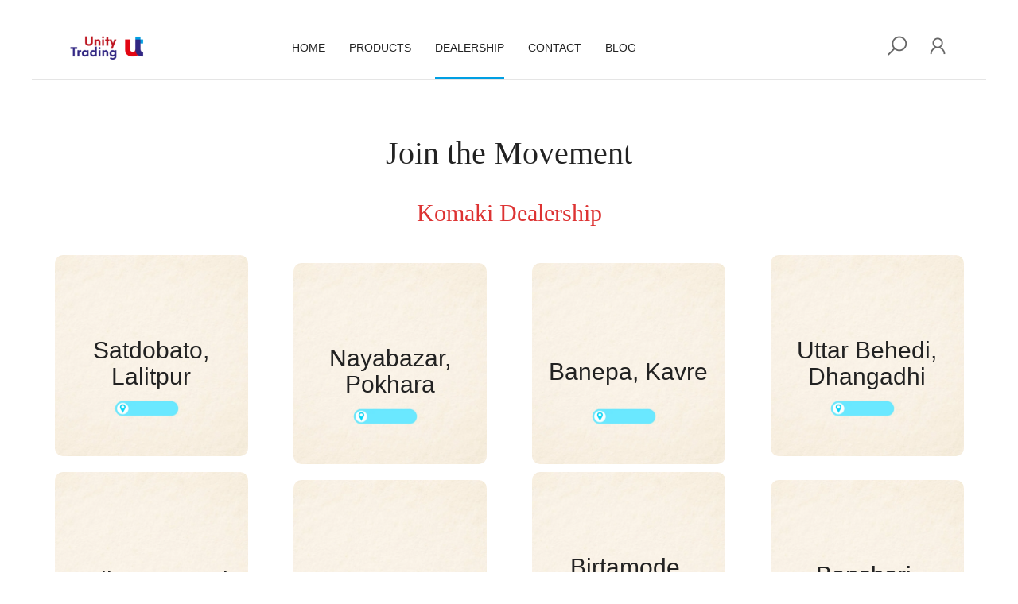

--- FILE ---
content_type: text/html; charset=UTF-8
request_url: https://unitytrading.com.np/dealership/
body_size: 30973
content:
<!DOCTYPE html><html lang="en-US" prefix="og: https://ogp.me/ns#"><head><script data-no-optimize="1">var litespeed_docref=sessionStorage.getItem("litespeed_docref");litespeed_docref&&(Object.defineProperty(document,"referrer",{get:function(){return litespeed_docref}}),sessionStorage.removeItem("litespeed_docref"));</script> <meta charset="UTF-8"><meta name="viewport" content="width=device-width, initial-scale=1"><link rel="profile" href="//gmpg.org/xfn/11"><link rel="pingback" href="https://unitytrading.com.np/xmlrpc.php"> <script type="litespeed/javascript">document.documentElement.className=document.documentElement.className+' yes-js js_active js'</script> <style>img:is([sizes="auto" i], [sizes^="auto," i]) { contain-intrinsic-size: 3000px 1500px }</style><title>Dealership - Unity Trading</title><meta name="description" content="9801063214"/><meta name="robots" content="index, follow, max-snippet:-1, max-video-preview:-1, max-image-preview:large"/><link rel="canonical" href="https://unitytrading.com.np/dealership/" /><meta property="og:locale" content="en_US" /><meta property="og:type" content="article" /><meta property="og:title" content="Dealership - Unity Trading" /><meta property="og:description" content="9801063214" /><meta property="og:url" content="https://unitytrading.com.np/dealership/" /><meta property="og:site_name" content="Unity Trading" /><meta property="og:updated_time" content="2024-08-26T14:22:45+05:45" /><meta property="article:published_time" content="2024-08-21T09:13:59+05:45" /><meta property="article:modified_time" content="2024-08-26T14:22:45+05:45" /><meta name="twitter:card" content="summary_large_image" /><meta name="twitter:title" content="Dealership - Unity Trading" /><meta name="twitter:description" content="9801063214" /><meta name="twitter:label1" content="Time to read" /><meta name="twitter:data1" content="3 minutes" /> <script type="application/ld+json" class="rank-math-schema">{"@context":"https://schema.org","@graph":[{"@type":"Organization","@id":"https://unitytrading.com.np/#organization","name":"Unity Trading","url":"https://unitytrading.com.np"},{"@type":"WebSite","@id":"https://unitytrading.com.np/#website","url":"https://unitytrading.com.np","name":"Unity Trading","publisher":{"@id":"https://unitytrading.com.np/#organization"},"inLanguage":"en-US"},{"@type":"WebPage","@id":"https://unitytrading.com.np/dealership/#webpage","url":"https://unitytrading.com.np/dealership/","name":"Dealership - Unity Trading","datePublished":"2024-08-21T09:13:59+05:45","dateModified":"2024-08-26T14:22:45+05:45","isPartOf":{"@id":"https://unitytrading.com.np/#website"},"inLanguage":"en-US"},{"@type":"Person","@id":"https://unitytrading.com.np/author/admin/","name":"admin","url":"https://unitytrading.com.np/author/admin/","image":{"@type":"ImageObject","@id":"https://unitytrading.com.np/wp-content/litespeed/avatar/b29a732e668a6319a2e304634b110606.jpg?ver=1768884560","url":"https://unitytrading.com.np/wp-content/litespeed/avatar/b29a732e668a6319a2e304634b110606.jpg?ver=1768884560","caption":"admin","inLanguage":"en-US"},"sameAs":["https://unitytrading.com.np"],"worksFor":{"@id":"https://unitytrading.com.np/#organization"}},{"@type":"Article","headline":"Dealership - Unity Trading","datePublished":"2024-08-21T09:13:59+05:45","dateModified":"2024-08-26T14:22:45+05:45","author":{"@id":"https://unitytrading.com.np/author/admin/","name":"admin"},"publisher":{"@id":"https://unitytrading.com.np/#organization"},"description":"9801063214","name":"Dealership - Unity Trading","@id":"https://unitytrading.com.np/dealership/#richSnippet","isPartOf":{"@id":"https://unitytrading.com.np/dealership/#webpage"},"inLanguage":"en-US","mainEntityOfPage":{"@id":"https://unitytrading.com.np/dealership/#webpage"}}]}</script> <link rel='dns-prefetch' href='//fonts.googleapis.com' /><link rel="alternate" type="application/rss+xml" title="Unity Trading &raquo; Feed" href="https://unitytrading.com.np/feed/" /><link rel="alternate" type="application/rss+xml" title="Unity Trading &raquo; Comments Feed" href="https://unitytrading.com.np/comments/feed/" /><link data-optimized="2" rel="stylesheet" href="https://unitytrading.com.np/wp-content/litespeed/css/82cdc42e77719a9f590af0e2f0d7bccc.css?ver=270a3" /><style id='wp-block-library-theme-inline-css' type='text/css'>.wp-block-audio :where(figcaption){color:#555;font-size:13px;text-align:center}.is-dark-theme .wp-block-audio :where(figcaption){color:#ffffffa6}.wp-block-audio{margin:0 0 1em}.wp-block-code{border:1px solid #ccc;border-radius:4px;font-family:Menlo,Consolas,monaco,monospace;padding:.8em 1em}.wp-block-embed :where(figcaption){color:#555;font-size:13px;text-align:center}.is-dark-theme .wp-block-embed :where(figcaption){color:#ffffffa6}.wp-block-embed{margin:0 0 1em}.blocks-gallery-caption{color:#555;font-size:13px;text-align:center}.is-dark-theme .blocks-gallery-caption{color:#ffffffa6}:root :where(.wp-block-image figcaption){color:#555;font-size:13px;text-align:center}.is-dark-theme :root :where(.wp-block-image figcaption){color:#ffffffa6}.wp-block-image{margin:0 0 1em}.wp-block-pullquote{border-bottom:4px solid;border-top:4px solid;color:currentColor;margin-bottom:1.75em}.wp-block-pullquote cite,.wp-block-pullquote footer,.wp-block-pullquote__citation{color:currentColor;font-size:.8125em;font-style:normal;text-transform:uppercase}.wp-block-quote{border-left:.25em solid;margin:0 0 1.75em;padding-left:1em}.wp-block-quote cite,.wp-block-quote footer{color:currentColor;font-size:.8125em;font-style:normal;position:relative}.wp-block-quote:where(.has-text-align-right){border-left:none;border-right:.25em solid;padding-left:0;padding-right:1em}.wp-block-quote:where(.has-text-align-center){border:none;padding-left:0}.wp-block-quote.is-large,.wp-block-quote.is-style-large,.wp-block-quote:where(.is-style-plain){border:none}.wp-block-search .wp-block-search__label{font-weight:700}.wp-block-search__button{border:1px solid #ccc;padding:.375em .625em}:where(.wp-block-group.has-background){padding:1.25em 2.375em}.wp-block-separator.has-css-opacity{opacity:.4}.wp-block-separator{border:none;border-bottom:2px solid;margin-left:auto;margin-right:auto}.wp-block-separator.has-alpha-channel-opacity{opacity:1}.wp-block-separator:not(.is-style-wide):not(.is-style-dots){width:100px}.wp-block-separator.has-background:not(.is-style-dots){border-bottom:none;height:1px}.wp-block-separator.has-background:not(.is-style-wide):not(.is-style-dots){height:2px}.wp-block-table{margin:0 0 1em}.wp-block-table td,.wp-block-table th{word-break:normal}.wp-block-table :where(figcaption){color:#555;font-size:13px;text-align:center}.is-dark-theme .wp-block-table :where(figcaption){color:#ffffffa6}.wp-block-video :where(figcaption){color:#555;font-size:13px;text-align:center}.is-dark-theme .wp-block-video :where(figcaption){color:#ffffffa6}.wp-block-video{margin:0 0 1em}:root :where(.wp-block-template-part.has-background){margin-bottom:0;margin-top:0;padding:1.25em 2.375em}</style><style id='classic-theme-styles-inline-css' type='text/css'>/*! This file is auto-generated */
.wp-block-button__link{color:#fff;background-color:#32373c;border-radius:9999px;box-shadow:none;text-decoration:none;padding:calc(.667em + 2px) calc(1.333em + 2px);font-size:1.125em}.wp-block-file__button{background:#32373c;color:#fff;text-decoration:none}</style><style id='yith-wcwl-main-inline-css' type='text/css'>:root { --color-add-to-wishlist-background: #333333; --color-add-to-wishlist-text: #FFFFFF; --color-add-to-wishlist-border: #333333; --color-add-to-wishlist-background-hover: #333333; --color-add-to-wishlist-text-hover: #FFFFFF; --color-add-to-wishlist-border-hover: #333333; --rounded-corners-radius: 16px; --color-add-to-cart-background: #333333; --color-add-to-cart-text: #FFFFFF; --color-add-to-cart-border: #333333; --color-add-to-cart-background-hover: #4F4F4F; --color-add-to-cart-text-hover: #FFFFFF; --color-add-to-cart-border-hover: #4F4F4F; --add-to-cart-rounded-corners-radius: 16px; --color-button-style-1-background: #333333; --color-button-style-1-text: #FFFFFF; --color-button-style-1-border: #333333; --color-button-style-1-background-hover: #4F4F4F; --color-button-style-1-text-hover: #FFFFFF; --color-button-style-1-border-hover: #4F4F4F; --color-button-style-2-background: #333333; --color-button-style-2-text: #FFFFFF; --color-button-style-2-border: #333333; --color-button-style-2-background-hover: #4F4F4F; --color-button-style-2-text-hover: #FFFFFF; --color-button-style-2-border-hover: #4F4F4F; --color-wishlist-table-background: #FFFFFF; --color-wishlist-table-text: #6d6c6c; --color-wishlist-table-border: #FFFFFF; --color-headers-background: #F4F4F4; --color-share-button-color: #FFFFFF; --color-share-button-color-hover: #FFFFFF; --color-fb-button-background: #39599E; --color-fb-button-background-hover: #595A5A; --color-tw-button-background: #45AFE2; --color-tw-button-background-hover: #595A5A; --color-pr-button-background: #AB2E31; --color-pr-button-background-hover: #595A5A; --color-em-button-background: #FBB102; --color-em-button-background-hover: #595A5A; --color-wa-button-background: #00A901; --color-wa-button-background-hover: #595A5A; --feedback-duration: 3s } 
 :root { --color-add-to-wishlist-background: #333333; --color-add-to-wishlist-text: #FFFFFF; --color-add-to-wishlist-border: #333333; --color-add-to-wishlist-background-hover: #333333; --color-add-to-wishlist-text-hover: #FFFFFF; --color-add-to-wishlist-border-hover: #333333; --rounded-corners-radius: 16px; --color-add-to-cart-background: #333333; --color-add-to-cart-text: #FFFFFF; --color-add-to-cart-border: #333333; --color-add-to-cart-background-hover: #4F4F4F; --color-add-to-cart-text-hover: #FFFFFF; --color-add-to-cart-border-hover: #4F4F4F; --add-to-cart-rounded-corners-radius: 16px; --color-button-style-1-background: #333333; --color-button-style-1-text: #FFFFFF; --color-button-style-1-border: #333333; --color-button-style-1-background-hover: #4F4F4F; --color-button-style-1-text-hover: #FFFFFF; --color-button-style-1-border-hover: #4F4F4F; --color-button-style-2-background: #333333; --color-button-style-2-text: #FFFFFF; --color-button-style-2-border: #333333; --color-button-style-2-background-hover: #4F4F4F; --color-button-style-2-text-hover: #FFFFFF; --color-button-style-2-border-hover: #4F4F4F; --color-wishlist-table-background: #FFFFFF; --color-wishlist-table-text: #6d6c6c; --color-wishlist-table-border: #FFFFFF; --color-headers-background: #F4F4F4; --color-share-button-color: #FFFFFF; --color-share-button-color-hover: #FFFFFF; --color-fb-button-background: #39599E; --color-fb-button-background-hover: #595A5A; --color-tw-button-background: #45AFE2; --color-tw-button-background-hover: #595A5A; --color-pr-button-background: #AB2E31; --color-pr-button-background-hover: #595A5A; --color-em-button-background: #FBB102; --color-em-button-background-hover: #595A5A; --color-wa-button-background: #00A901; --color-wa-button-background-hover: #595A5A; --feedback-duration: 3s }</style><style id='global-styles-inline-css' type='text/css'>:root{--wp--preset--aspect-ratio--square: 1;--wp--preset--aspect-ratio--4-3: 4/3;--wp--preset--aspect-ratio--3-4: 3/4;--wp--preset--aspect-ratio--3-2: 3/2;--wp--preset--aspect-ratio--2-3: 2/3;--wp--preset--aspect-ratio--16-9: 16/9;--wp--preset--aspect-ratio--9-16: 9/16;--wp--preset--color--black: #000000;--wp--preset--color--cyan-bluish-gray: #abb8c3;--wp--preset--color--white: #ffffff;--wp--preset--color--pale-pink: #f78da7;--wp--preset--color--vivid-red: #cf2e2e;--wp--preset--color--luminous-vivid-orange: #ff6900;--wp--preset--color--luminous-vivid-amber: #fcb900;--wp--preset--color--light-green-cyan: #7bdcb5;--wp--preset--color--vivid-green-cyan: #00d084;--wp--preset--color--pale-cyan-blue: #8ed1fc;--wp--preset--color--vivid-cyan-blue: #0693e3;--wp--preset--color--vivid-purple: #9b51e0;--wp--preset--gradient--vivid-cyan-blue-to-vivid-purple: linear-gradient(135deg,rgba(6,147,227,1) 0%,rgb(155,81,224) 100%);--wp--preset--gradient--light-green-cyan-to-vivid-green-cyan: linear-gradient(135deg,rgb(122,220,180) 0%,rgb(0,208,130) 100%);--wp--preset--gradient--luminous-vivid-amber-to-luminous-vivid-orange: linear-gradient(135deg,rgba(252,185,0,1) 0%,rgba(255,105,0,1) 100%);--wp--preset--gradient--luminous-vivid-orange-to-vivid-red: linear-gradient(135deg,rgba(255,105,0,1) 0%,rgb(207,46,46) 100%);--wp--preset--gradient--very-light-gray-to-cyan-bluish-gray: linear-gradient(135deg,rgb(238,238,238) 0%,rgb(169,184,195) 100%);--wp--preset--gradient--cool-to-warm-spectrum: linear-gradient(135deg,rgb(74,234,220) 0%,rgb(151,120,209) 20%,rgb(207,42,186) 40%,rgb(238,44,130) 60%,rgb(251,105,98) 80%,rgb(254,248,76) 100%);--wp--preset--gradient--blush-light-purple: linear-gradient(135deg,rgb(255,206,236) 0%,rgb(152,150,240) 100%);--wp--preset--gradient--blush-bordeaux: linear-gradient(135deg,rgb(254,205,165) 0%,rgb(254,45,45) 50%,rgb(107,0,62) 100%);--wp--preset--gradient--luminous-dusk: linear-gradient(135deg,rgb(255,203,112) 0%,rgb(199,81,192) 50%,rgb(65,88,208) 100%);--wp--preset--gradient--pale-ocean: linear-gradient(135deg,rgb(255,245,203) 0%,rgb(182,227,212) 50%,rgb(51,167,181) 100%);--wp--preset--gradient--electric-grass: linear-gradient(135deg,rgb(202,248,128) 0%,rgb(113,206,126) 100%);--wp--preset--gradient--midnight: linear-gradient(135deg,rgb(2,3,129) 0%,rgb(40,116,252) 100%);--wp--preset--font-size--small: 13px;--wp--preset--font-size--medium: 20px;--wp--preset--font-size--large: 36px;--wp--preset--font-size--x-large: 42px;--wp--preset--spacing--20: 0.44rem;--wp--preset--spacing--30: 0.67rem;--wp--preset--spacing--40: 1rem;--wp--preset--spacing--50: 1.5rem;--wp--preset--spacing--60: 2.25rem;--wp--preset--spacing--70: 3.38rem;--wp--preset--spacing--80: 5.06rem;--wp--preset--shadow--natural: 6px 6px 9px rgba(0, 0, 0, 0.2);--wp--preset--shadow--deep: 12px 12px 50px rgba(0, 0, 0, 0.4);--wp--preset--shadow--sharp: 6px 6px 0px rgba(0, 0, 0, 0.2);--wp--preset--shadow--outlined: 6px 6px 0px -3px rgba(255, 255, 255, 1), 6px 6px rgba(0, 0, 0, 1);--wp--preset--shadow--crisp: 6px 6px 0px rgba(0, 0, 0, 1);}:where(.is-layout-flex){gap: 0.5em;}:where(.is-layout-grid){gap: 0.5em;}body .is-layout-flex{display: flex;}.is-layout-flex{flex-wrap: wrap;align-items: center;}.is-layout-flex > :is(*, div){margin: 0;}body .is-layout-grid{display: grid;}.is-layout-grid > :is(*, div){margin: 0;}:where(.wp-block-columns.is-layout-flex){gap: 2em;}:where(.wp-block-columns.is-layout-grid){gap: 2em;}:where(.wp-block-post-template.is-layout-flex){gap: 1.25em;}:where(.wp-block-post-template.is-layout-grid){gap: 1.25em;}.has-black-color{color: var(--wp--preset--color--black) !important;}.has-cyan-bluish-gray-color{color: var(--wp--preset--color--cyan-bluish-gray) !important;}.has-white-color{color: var(--wp--preset--color--white) !important;}.has-pale-pink-color{color: var(--wp--preset--color--pale-pink) !important;}.has-vivid-red-color{color: var(--wp--preset--color--vivid-red) !important;}.has-luminous-vivid-orange-color{color: var(--wp--preset--color--luminous-vivid-orange) !important;}.has-luminous-vivid-amber-color{color: var(--wp--preset--color--luminous-vivid-amber) !important;}.has-light-green-cyan-color{color: var(--wp--preset--color--light-green-cyan) !important;}.has-vivid-green-cyan-color{color: var(--wp--preset--color--vivid-green-cyan) !important;}.has-pale-cyan-blue-color{color: var(--wp--preset--color--pale-cyan-blue) !important;}.has-vivid-cyan-blue-color{color: var(--wp--preset--color--vivid-cyan-blue) !important;}.has-vivid-purple-color{color: var(--wp--preset--color--vivid-purple) !important;}.has-black-background-color{background-color: var(--wp--preset--color--black) !important;}.has-cyan-bluish-gray-background-color{background-color: var(--wp--preset--color--cyan-bluish-gray) !important;}.has-white-background-color{background-color: var(--wp--preset--color--white) !important;}.has-pale-pink-background-color{background-color: var(--wp--preset--color--pale-pink) !important;}.has-vivid-red-background-color{background-color: var(--wp--preset--color--vivid-red) !important;}.has-luminous-vivid-orange-background-color{background-color: var(--wp--preset--color--luminous-vivid-orange) !important;}.has-luminous-vivid-amber-background-color{background-color: var(--wp--preset--color--luminous-vivid-amber) !important;}.has-light-green-cyan-background-color{background-color: var(--wp--preset--color--light-green-cyan) !important;}.has-vivid-green-cyan-background-color{background-color: var(--wp--preset--color--vivid-green-cyan) !important;}.has-pale-cyan-blue-background-color{background-color: var(--wp--preset--color--pale-cyan-blue) !important;}.has-vivid-cyan-blue-background-color{background-color: var(--wp--preset--color--vivid-cyan-blue) !important;}.has-vivid-purple-background-color{background-color: var(--wp--preset--color--vivid-purple) !important;}.has-black-border-color{border-color: var(--wp--preset--color--black) !important;}.has-cyan-bluish-gray-border-color{border-color: var(--wp--preset--color--cyan-bluish-gray) !important;}.has-white-border-color{border-color: var(--wp--preset--color--white) !important;}.has-pale-pink-border-color{border-color: var(--wp--preset--color--pale-pink) !important;}.has-vivid-red-border-color{border-color: var(--wp--preset--color--vivid-red) !important;}.has-luminous-vivid-orange-border-color{border-color: var(--wp--preset--color--luminous-vivid-orange) !important;}.has-luminous-vivid-amber-border-color{border-color: var(--wp--preset--color--luminous-vivid-amber) !important;}.has-light-green-cyan-border-color{border-color: var(--wp--preset--color--light-green-cyan) !important;}.has-vivid-green-cyan-border-color{border-color: var(--wp--preset--color--vivid-green-cyan) !important;}.has-pale-cyan-blue-border-color{border-color: var(--wp--preset--color--pale-cyan-blue) !important;}.has-vivid-cyan-blue-border-color{border-color: var(--wp--preset--color--vivid-cyan-blue) !important;}.has-vivid-purple-border-color{border-color: var(--wp--preset--color--vivid-purple) !important;}.has-vivid-cyan-blue-to-vivid-purple-gradient-background{background: var(--wp--preset--gradient--vivid-cyan-blue-to-vivid-purple) !important;}.has-light-green-cyan-to-vivid-green-cyan-gradient-background{background: var(--wp--preset--gradient--light-green-cyan-to-vivid-green-cyan) !important;}.has-luminous-vivid-amber-to-luminous-vivid-orange-gradient-background{background: var(--wp--preset--gradient--luminous-vivid-amber-to-luminous-vivid-orange) !important;}.has-luminous-vivid-orange-to-vivid-red-gradient-background{background: var(--wp--preset--gradient--luminous-vivid-orange-to-vivid-red) !important;}.has-very-light-gray-to-cyan-bluish-gray-gradient-background{background: var(--wp--preset--gradient--very-light-gray-to-cyan-bluish-gray) !important;}.has-cool-to-warm-spectrum-gradient-background{background: var(--wp--preset--gradient--cool-to-warm-spectrum) !important;}.has-blush-light-purple-gradient-background{background: var(--wp--preset--gradient--blush-light-purple) !important;}.has-blush-bordeaux-gradient-background{background: var(--wp--preset--gradient--blush-bordeaux) !important;}.has-luminous-dusk-gradient-background{background: var(--wp--preset--gradient--luminous-dusk) !important;}.has-pale-ocean-gradient-background{background: var(--wp--preset--gradient--pale-ocean) !important;}.has-electric-grass-gradient-background{background: var(--wp--preset--gradient--electric-grass) !important;}.has-midnight-gradient-background{background: var(--wp--preset--gradient--midnight) !important;}.has-small-font-size{font-size: var(--wp--preset--font-size--small) !important;}.has-medium-font-size{font-size: var(--wp--preset--font-size--medium) !important;}.has-large-font-size{font-size: var(--wp--preset--font-size--large) !important;}.has-x-large-font-size{font-size: var(--wp--preset--font-size--x-large) !important;}
:where(.wp-block-post-template.is-layout-flex){gap: 1.25em;}:where(.wp-block-post-template.is-layout-grid){gap: 1.25em;}
:where(.wp-block-columns.is-layout-flex){gap: 2em;}:where(.wp-block-columns.is-layout-grid){gap: 2em;}
:root :where(.wp-block-pullquote){font-size: 1.5em;line-height: 1.6;}</style><style id='woocommerce-inline-inline-css' type='text/css'>.woocommerce form .form-row .required { visibility: visible; }</style><style id='font-awesome-inline-css' type='text/css'>[data-font="FontAwesome"]:before {font-family: 'FontAwesome' !important;content: attr(data-icon) !important;speak: none !important;font-weight: normal !important;font-variant: normal !important;text-transform: none !important;line-height: 1 !important;font-style: normal !important;-webkit-font-smoothing: antialiased !important;-moz-osx-font-smoothing: grayscale !important;}</style><style id='s7upf-theme-style-inline-css' type='text/css'>a:hover,
	a:focus,
	a:active,
	.color ,
	.desc.color,
	.product-title a:hover ,
	.popup-icon,
	.list-number-show li a.active,
	.wishlist-popup .popup-icon,
	.main-nav > ul > li:hover > a ,
	.list-attr-filter li a.active,
	.main-nav .sub-menu li.current-menu-item > a,
	.hidden-day-countdown .deal-countdown .clock.day::before,
	.block-latest-post5 .item-post-default .post-info a:hover,
	.block-product-black .item-product-gallery .product-title a:hover,
	.item-product-skew .reset_variations:hover,
	.header1 .wrap-search-cart > div > a .la,
	.header1 .mini-cart-link .mini-cart-number
    {color:#009fe3}
.bg-color,.search-title::after,
	.dropdown-list li a:hover,
	body .scroll-top:hover,
	.preload #loading,
	.shop-button,
	.dropdown-list li a.active,
	.custom-scroll ::-webkit-scrollbar-thumb,
	.woocommerce-MyAccount-navigation ul li.is-active a,
	.woocommerce-MyAccount-navigation ul li:hover a,
	.wishlist-button a:hover,
	.main-nav .toggle-mobile-menu span,
	.main-nav .toggle-mobile-menu::before,
	.main-nav .toggle-mobile-menu::after,
	.form-newsletter input[type="submit"]:hover,
	.product-thumb > .quickview-link:hover,
	.wrap-item.owl-carousel .owl-nav  button:hover,
	.woocommerce #respond input#submit:hover,
	a.added_to_cart:hover,
	.woocommerce a.added_to_cart:hover,
	.woocommerce a.button.addcart-link:hover,
	.woocommerce.widget .woocommerce-widget-layered-nav-dropdown__submit:hover,
	.woocommerce #respond input#submit.alt:hover, 
	.woocommerce a.button.alt:hover, 
	.woocommerce button.button.alt:hover, 
	.woocommerce input.button.alt:hover,
	.button:hover,
	.woocommerce #respond input#submit.alt:hover, 
	.woocommerce a.button.alt:hover, 
	.woocommerce button.button.alt:hover, 
	.woocommerce input.button.alt:hover
	.woocommerce #respond input#submit:hover,
	.woocommerce a.button:hover,
	.woocommerce button.button:hover,
	.woocommerce input.button:hover,
	.custom-text-logo .text-logo span::after,
	.mini-cart-link .mini-cart-number,
	.form-newsletter input[type="submit"],
	.widget-title::after,
	.title-single-related-post::before,
	.wrap-button-lightbox > a,
	.product-extra-link > a:not(.addcart-link):hover,
	.widget_price_filter .price_slider_wrapper .price_slider_amount .button,
	.list-tag-detail li.active a::before,
	a.circle-button,
	.title-box h2 span::before,
	.title-box h2 span::after,
	.default-accordion .toggle-tab-title::before,
	.item-service .service-icon a::before,
	.owl-theme .owl-dots .owl-dot.active span,
	.tab-style1 .title-tab li a::after,
	.item-client .client-thumb a,
	.item-client::after,
	.slider-control .control-nav button.next,
	.main-nav > ul > li.current-menu-item > a::before,
	.main-nav > ul > li.current-menu-ancestor > a::before,
	.dropdown-list li.active a,
	.post-password-form input[type=submit]:hover,
	.woocommerce button.button:disabled:hover, 
	.woocommerce button.button:disabled[disabled]:hover
    {background-color:#009fe3}
.list-tags li a:hover,
	.form-newsletter input[type="submit"]:hover,
	.woocommerce #respond input#submit:hover,
	a.added_to_cart:hover,
	.woocommerce-MyAccount-navigation ul li.is-active a,
	.woocommerce-MyAccount-navigation ul li:hover a,
	.woocommerce a.added_to_cart:hover,
	.woocommerce a.button.addcart-link:hover,
	.woocommerce.widget .woocommerce-widget-layered-nav-dropdown__submit:hover,
	.woocommerce #respond input#submit.alt:hover, 
	.woocommerce a.button.alt:hover, 
	.woocommerce button.button.alt:hover, 
	.woocommerce input.button.alt:hover,
	.button:hover,
	blockquote,
	.woocommerce #respond input#submit.alt:hover, 
	.woocommerce a.button.alt:hover, 
	.woocommerce button.button.alt:hover, 
	.woocommerce input.button.alt:hover
	.woocommerce #respond input#submit:hover,
	.woocommerce a.button:hover,
	.woocommerce button.button:hover,
	.woocommerce input.button:hover,
	.detail-gallery .carousel li a.active::before,
	.product-extra-link > a:not(.addcart-link):hover,
	.widget_price_filter .price_slider_wrapper .ui-slider .ui-slider-handle,
	.detail-attr.attr-pa_size .swatch.selected,
	.item-service .service-icon a,
	.vc_row.header2::before,
	.product-thumb .product-label span,
	.product-countdown-slider .slider-nav .item-product-thumb.slick-current::before,
	.item-product-skew .detail-attr.attr-pa_size .swatch.selected,
	.post-password-form input[type=submit]:hover,
	.wp-block-quote:not(.is-large):not(.is-style-large)	
    {border-color: #009fe3}</style><style id='akismet-widget-style-inline-css' type='text/css'>.a-stats {
				--akismet-color-mid-green: #357b49;
				--akismet-color-white: #fff;
				--akismet-color-light-grey: #f6f7f7;

				max-width: 350px;
				width: auto;
			}

			.a-stats * {
				all: unset;
				box-sizing: border-box;
			}

			.a-stats strong {
				font-weight: 600;
			}

			.a-stats a.a-stats__link,
			.a-stats a.a-stats__link:visited,
			.a-stats a.a-stats__link:active {
				background: var(--akismet-color-mid-green);
				border: none;
				box-shadow: none;
				border-radius: 8px;
				color: var(--akismet-color-white);
				cursor: pointer;
				display: block;
				font-family: -apple-system, BlinkMacSystemFont, 'Segoe UI', 'Roboto', 'Oxygen-Sans', 'Ubuntu', 'Cantarell', 'Helvetica Neue', sans-serif;
				font-weight: 500;
				padding: 12px;
				text-align: center;
				text-decoration: none;
				transition: all 0.2s ease;
			}

			/* Extra specificity to deal with TwentyTwentyOne focus style */
			.widget .a-stats a.a-stats__link:focus {
				background: var(--akismet-color-mid-green);
				color: var(--akismet-color-white);
				text-decoration: none;
			}

			.a-stats a.a-stats__link:hover {
				filter: brightness(110%);
				box-shadow: 0 4px 12px rgba(0, 0, 0, 0.06), 0 0 2px rgba(0, 0, 0, 0.16);
			}

			.a-stats .count {
				color: var(--akismet-color-white);
				display: block;
				font-size: 1.5em;
				line-height: 1.4;
				padding: 0 13px;
				white-space: nowrap;
			}</style> <script type="text/template" id="tmpl-variation-template"><div class="woocommerce-variation-description">{{{ data.variation.variation_description }}}</div>
	<div class="woocommerce-variation-price">{{{ data.variation.price_html }}}</div>
	<div class="woocommerce-variation-availability">{{{ data.variation.availability_html }}}</div></script> <script type="text/template" id="tmpl-unavailable-variation-template"><p role="alert">Sorry, this product is unavailable. Please choose a different combination.</p></script> <script type="litespeed/javascript" data-src="https://unitytrading.com.np/wp-includes/js/jquery/jquery.min.js" id="jquery-core-js"></script> <script id="print-invoices-packing-slip-labels-for-woocommerce_public-js-extra" type="litespeed/javascript">var wf_pklist_params_public={"show_document_preview":"No","document_access_type":"logged_in","is_user_logged_in":"","msgs":{"invoice_number_prompt_free_order":"\u2018Generate invoice for free orders\u2019 is disabled in Invoice settings > Advanced. You are attempting to generate invoice for this free order. Proceed?","creditnote_number_prompt":"Refund in this order seems not having credit number yet. Do you want to manually generate one ?","invoice_number_prompt_no_from_addr":"Please fill the `from address` in the plugin's general settings.","invoice_title_prompt":"Invoice","invoice_number_prompt":"number has not been generated yet. Do you want to manually generate one ?","pop_dont_show_again":!1,"request_error":"Request error.","error_loading_data":"Error loading data.","min_value_error":"minimum value should be","generating_document_text":"Generating document...","new_tab_open_error":"Failed to open new tab. Please check your browser settings."}}</script> <script id="wc-add-to-cart-js-extra" type="litespeed/javascript">var wc_add_to_cart_params={"ajax_url":"\/wp-admin\/admin-ajax.php","wc_ajax_url":"\/?wc-ajax=%%endpoint%%","i18n_view_cart":"View cart","cart_url":"https:\/\/unitytrading.com.np","is_cart":"","cart_redirect_after_add":"no"}</script> <script id="woocommerce-js-extra" type="litespeed/javascript">var woocommerce_params={"ajax_url":"\/wp-admin\/admin-ajax.php","wc_ajax_url":"\/?wc-ajax=%%endpoint%%","i18n_password_show":"Show password","i18n_password_hide":"Hide password"}</script> <script id="wp-util-js-extra" type="litespeed/javascript">var _wpUtilSettings={"ajax":{"url":"\/wp-admin\/admin-ajax.php"}}</script> <script id="wc-add-to-cart-variation-js-extra" type="litespeed/javascript">var wc_add_to_cart_variation_params={"wc_ajax_url":"\/?wc-ajax=%%endpoint%%","i18n_no_matching_variations_text":"Sorry, no products matched your selection. Please choose a different combination.","i18n_make_a_selection_text":"Please select some product options before adding this product to your cart.","i18n_unavailable_text":"Sorry, this product is unavailable. Please choose a different combination.","i18n_reset_alert_text":"Your selection has been reset. Please select some product options before adding this product to your cart."}</script> <script></script><link rel="https://api.w.org/" href="https://unitytrading.com.np/wp-json/" /><link rel="alternate" title="JSON" type="application/json" href="https://unitytrading.com.np/wp-json/wp/v2/pages/1022" /><link rel="EditURI" type="application/rsd+xml" title="RSD" href="https://unitytrading.com.np/xmlrpc.php?rsd" /><meta name="generator" content="WordPress 6.8.3" /><link rel='shortlink' href='https://unitytrading.com.np/?p=1022' /><link rel="alternate" title="oEmbed (JSON)" type="application/json+oembed" href="https://unitytrading.com.np/wp-json/oembed/1.0/embed?url=https%3A%2F%2Funitytrading.com.np%2Fdealership%2F" /><link rel="alternate" title="oEmbed (XML)" type="text/xml+oembed" href="https://unitytrading.com.np/wp-json/oembed/1.0/embed?url=https%3A%2F%2Funitytrading.com.np%2Fdealership%2F&#038;format=xml" />
<noscript><style>.woocommerce-product-gallery{ opacity: 1 !important; }</style></noscript><meta name="generator" content="Powered by WPBakery Page Builder - drag and drop page builder for WordPress."/><style type="text/css" data-type="vc_shortcodes-default-css">.vc_do_custom_heading{margin-bottom:0.625rem;margin-top:0;}.vc_do_custom_heading{margin-bottom:0.625rem;margin-top:0;}.vc_do_custom_heading{margin-bottom:0.625rem;margin-top:0;}</style><style type="text/css" data-type="vc_shortcodes-custom-css">.vc_custom_1724407229818{padding-top: 30px !important;padding-bottom: 30px !important;}.vc_custom_1724656766917{padding-top: 30px !important;padding-bottom: 30px !important;}.vc_custom_1724658234019{margin-top: 0px !important;margin-bottom: 0px !important;}.vc_custom_1724657415681{margin-top: 10px !important;margin-bottom: 10px !important;}.vc_custom_1724657435801{margin-top: 10px !important;margin-bottom: 10px !important;}.vc_custom_1724657537182{margin-top: 10px !important;margin-bottom: 10px !important;}.vc_custom_1724657557574{margin-top: 10px !important;margin-bottom: 10px !important;}.vc_custom_1724657703773{margin-top: 10px !important;margin-bottom: 10px !important;}</style><noscript><style>.wpb_animate_when_almost_visible { opacity: 1; }</style></noscript></head><body class="wp-singular page-template page-template-visual-template page-template-visual-template-php page page-id-1022 wp-theme-ridestyle theme-ridestyle woocommerce-no-js theme-ver-3.1 wpb-js-composer js-comp-ver-7.8 vc_responsive"><div class="wrap"><header id="header" class="header-page"><div class="container"><p><div data-vc-full-width="true" data-vc-full-width-init="false" class="vc_row wpb_row vc_row-fluid header-general header4"><div class="wpb_column vc_column_container vc_col-sm-9 vc_col-md-8"><div class="vc_column-inner"><div class="wpb_wrapper"><div class="flex-wrapper wrap-logo-menu1   justify_content-space-between align_items-center "><div class="logo custom-text-logo logo1"><div class="text-logo">
<a href="https://unitytrading.com.np/">
<img data-lazyloaded="1" src="[data-uri]" class="alignnone wp-image-982" data-src="https://unitytrading.com.np/wp-content/uploads/2019/02/Unity-Logo-1-300x115.png" alt="logo" width="99" height="38" />		</a></div></div><nav class="main-nav main-nav1  menu-sticky-on"><ul id="menu-main-menu" class="list-none"><li id="nav-menu-item-880" class="main-menu-item  menu-item-even menu-item-depth-0 menu-item menu-item-type-post_type menu-item-object-page menu-item-home"><a href="https://unitytrading.com.np/" class="menu-link main-menu-link">Home</a></li><li id="nav-menu-item-1025" class="main-menu-item  menu-item-even menu-item-depth-0 menu-item menu-item-type-post_type menu-item-object-page"><a href="https://unitytrading.com.np/shop/" class="menu-link main-menu-link">Products</a></li><li id="nav-menu-item-1024" class="main-menu-item  menu-item-even menu-item-depth-0 menu-item menu-item-type-post_type menu-item-object-page current-menu-item page_item page-item-1022 current_page_item"><a href="https://unitytrading.com.np/dealership/" class="menu-link main-menu-link">Dealership</a></li><li id="nav-menu-item-890" class="main-menu-item  menu-item-even menu-item-depth-0 menu-item menu-item-type-post_type menu-item-object-page"><a href="https://unitytrading.com.np/contact/" class="menu-link main-menu-link">Contact</a></li><li id="nav-menu-item-992" class="main-menu-item  menu-item-even menu-item-depth-0 menu-item menu-item-type-post_type menu-item-object-page"><a href="https://unitytrading.com.np/blog-full-width/" class="menu-link main-menu-link">Blog</a></li></ul>	<a href="javascript:void(0)" class="toggle-mobile-menu"><span></span></a></nav></div></div></div></div><div class="wpb_column vc_column_container vc_col-sm-3 vc_col-md-4"><div class="vc_column-inner"><div class="wpb_wrapper"><div class="flex-wrapper wrap-search-cart   justify_content-flex-end align_items-center "><div class="wrap-search-overlay  popup">
<a href="javascript:void(0)" id="trigger-overlay" class="title30"><i class="la la-search"></i></a><div class="overlay overlay-genie" data-steps="m 701.56545,809.01175 35.16718,0 0,19.68384 -35.16718,0 z;m 698.9986,728.03569 41.23353,0 -3.41953,77.8735 -34.98557,0 z;m 687.08153,513.78234 53.1506,0 C 738.0505,683.9161 737.86917,503.34193 737.27015,806 l -35.90067,0 c -7.82727,-276.34892 -2.06916,-72.79261 -14.28795,-292.21766 z;m 403.87105,257.94772 566.31246,2.93091 C 923.38284,513.78233 738.73561,372.23931 737.27015,806 l -35.90067,0 C 701.32034,404.49318 455.17312,480.07689 403.87105,257.94772 z;M 51.871052,165.94772 1362.1835,168.87863 C 1171.3828,653.78233 738.73561,372.23931 737.27015,806 l -35.90067,0 C 701.32034,404.49318 31.173122,513.78234 51.871052,165.94772 z;m 52,26 1364,4 c -12.8007,666.9037 -273.2644,483.78234 -322.7299,776 l -633.90062,0 C 359.32034,432.49318 -6.6979288,733.83462 52,26 z;m 0,0 1439.999975,0 0,805.99999 -1439.999975,0 z">
<svg xmlns="http://www.w3.org/2000/svg" width="100%" height="100%" viewBox="0 0 1440 806" preserveAspectRatio="none">
<path class="overlay-path" d="m 701.56545,809.01175 35.16718,0 0,19.68384 -35.16718,0 z"/>
</svg>
<a href="javascript:void(0)" class="overlay-close white title40"><i class="la la-times"></i></a><div class="block-search-element"><form class="search-form live-search-on" action="https://unitytrading.com.np/"><div class="dropdown-box">
<span class="dropdown-link current-search-cat">All Categories</span><ul class="list-none dropdown-list"><li class="active"><a class="select-cat-search" href="javascript:void(0)" data-filter="">All Categories</a></li><li><a class="select-cat-search" href="javascript:void(0)" data-filter=".bikes">E-Bikes</a></li></ul></div>
<input class="cat-value" type="hidden" name="product_cat" value="" />
<input name="s" onblur="if (this.value=='') this.value = this.defaultValue" onfocus="if (this.value==this.defaultValue) this.value = ''" value="Search..." type="text">
<input type="hidden" name="post_type" value="product" /><div class="submit-form">
<input type="submit" value=""></div><div class="list-product-search"><p class="text-center">Please enter key search to display results.</p></div></form></div></div></div><div class="account-manager dropdown-box ">
<a class="profile-link open-login-form" href="https://unitytrading.com.np/my-account/"><i class="title30 la la-user"></i></a><ul class="list-none dropdown-list"><li><a class="login-popup" href="https://unitytrading.com.np/my-account/">Login / Register</a></li></ul></div></div></div></div></div></div><div class="vc_row-full-width vc_clearfix"></div></p></div></header><div id="main-content"><div class="container"><div class="row"><div class="content-wrap content-sidebar-none col-md-12 col-sm-12 col-xs-12"><article id="post-1022" class="post-1022 page type-page status-publish hentry"><div class="entry-content"><div class="wpb-content-wrapper"><div class="vc_row wpb_row vc_row-fluid"><div class="wpb_column vc_column_container vc_col-sm-12"><div class="vc_column-inner"><div class="wpb_wrapper"><h1 style="font-size: 40px;text-align: center;font-family:Aclonica;font-weight:400;font-style:normal" class="vc_custom_heading vc_do_custom_heading" >Join the Movement</h1><h2 style="color: #dd3333;text-align: center;font-family:Actor;font-weight:400;font-style:normal" class="vc_custom_heading vc_do_custom_heading vc_custom_1724656766917" >Komaki Dealership</h2><div class="vc_row wpb_row vc_inner vc_row-fluid"><div class="wpb_column vc_column_container vc_col-sm-3"><div class="vc_column-inner"><div class="wpb_wrapper"><div class="vc-hoverbox-wrapper  vc-hoverbox-shape--rounded vc-hoverbox-align--center vc-hoverbox-direction--default vc-hoverbox-width--90"  ontouchstart=""><div class="vc-hoverbox"><div class="vc-hoverbox-inner"><div class="vc-hoverbox-block vc-hoverbox-front" style="background-image: url(https://unitytrading.com.np/wp-content/uploads/2024/08/Untitled-design-1024x1024.png);"><div class="vc-hoverbox-block-inner vc-hoverbox-front-inner"><h2 style="text-align:center">Satdobato, Lalitpur</h2></div></div><div class="vc-hoverbox-block vc-hoverbox-back" style="background-color: #ebebeb;"><div class="vc-hoverbox-block-inner vc-hoverbox-back-inner"><h2 style="text-align:center">Satdobato, Lalitpur</h2><p>9851090167<br />
9801090167<br />
01-5520141</p><div class="vc_btn3-container vc_btn3-inline vc_do_btn" ><button class="vc_general vc_btn3 vc_btn3-size-sm vc_btn3-shape-rounded vc_btn3-style-modern vc_btn3-color-vista-blue">Contact Now</button></div></div></div></div></div></div></div></div></div><div class="wpb_column vc_column_container vc_col-sm-3"><div class="vc_column-inner vc_custom_1724657415681"><div class="wpb_wrapper"><div class="vc-hoverbox-wrapper  vc-hoverbox-shape--rounded vc-hoverbox-align--center vc-hoverbox-direction--default vc-hoverbox-width--90"  ontouchstart=""><div class="vc-hoverbox"><div class="vc-hoverbox-inner"><div class="vc-hoverbox-block vc-hoverbox-front" style="background-image: url(https://unitytrading.com.np/wp-content/uploads/2024/08/Untitled-design-1024x1024.png);"><div class="vc-hoverbox-block-inner vc-hoverbox-front-inner"><h2 style="text-align:center">Nayabazar, Pokhara</h2></div></div><div class="vc-hoverbox-block vc-hoverbox-back" style="background-color: #ebebeb;"><div class="vc-hoverbox-block-inner vc-hoverbox-back-inner"><h2 style="text-align:center">Nayabazar, Pokhara</h2><h5>9869393831</h5><h5>9851314898</h5><h5>9869393831</h5><div class="vc_btn3-container vc_btn3-inline vc_do_btn" ><button class="vc_general vc_btn3 vc_btn3-size-sm vc_btn3-shape-rounded vc_btn3-style-classic vc_btn3-color-vista-blue">Contact Now</button></div></div></div></div></div></div></div></div></div><div class="wpb_column vc_column_container vc_col-sm-3"><div class="vc_column-inner vc_custom_1724657435801"><div class="wpb_wrapper"><div class="vc-hoverbox-wrapper  vc-hoverbox-shape--rounded vc-hoverbox-align--center vc-hoverbox-direction--default vc-hoverbox-width--90"  ontouchstart=""><div class="vc-hoverbox"><div class="vc-hoverbox-inner"><div class="vc-hoverbox-block vc-hoverbox-front" style="background-image: url(https://unitytrading.com.np/wp-content/uploads/2024/08/Untitled-design-1024x1024.png);"><div class="vc-hoverbox-block-inner vc-hoverbox-front-inner"><h2 style="text-align:center">Banepa, Kavre</h2></div></div><div class="vc-hoverbox-block vc-hoverbox-back" style="background-color: #ebebeb;"><div class="vc-hoverbox-block-inner vc-hoverbox-back-inner"><h2 style="text-align:center">Banepa, Kavre</h2><p>9801063214</p><p>9802268224</p><div class="vc_btn3-container vc_btn3-inline vc_do_btn" ><button class="vc_general vc_btn3 vc_btn3-size-sm vc_btn3-shape-rounded vc_btn3-style-modern vc_btn3-color-vista-blue">Contact Now</button></div></div></div></div></div></div></div></div></div><div class="wpb_column vc_column_container vc_col-sm-3"><div class="vc_column-inner"><div class="wpb_wrapper"><div class="vc-hoverbox-wrapper  vc-hoverbox-shape--rounded vc-hoverbox-align--center vc-hoverbox-direction--default vc-hoverbox-width--90"  ontouchstart=""><div class="vc-hoverbox"><div class="vc-hoverbox-inner"><div class="vc-hoverbox-block vc-hoverbox-front" style="background-image: url(https://unitytrading.com.np/wp-content/uploads/2024/08/Untitled-design-1024x1024.png);"><div class="vc-hoverbox-block-inner vc-hoverbox-front-inner"><h2 style="text-align:center">Uttar Behedi, Dhangadhi</h2></div></div><div class="vc-hoverbox-block vc-hoverbox-back" style="background-color: #ebebeb;"><div class="vc-hoverbox-block-inner vc-hoverbox-back-inner"><h2 style="text-align:center">Uttar Behedi, Dhangadhi</h2><p>9860105301</p><p>9851121531</p><div class="vc_btn3-container vc_btn3-inline vc_do_btn" ><button class="vc_general vc_btn3 vc_btn3-size-sm vc_btn3-shape-rounded vc_btn3-style-modern vc_btn3-color-vista-blue">Contact Now</button></div></div></div></div></div></div></div></div></div></div><div class="vc_row wpb_row vc_inner vc_row-fluid vc_custom_1724658234019"><div class="wpb_column vc_column_container vc_col-sm-3"><div class="vc_column-inner"><div class="wpb_wrapper"><div class="vc-hoverbox-wrapper  vc-hoverbox-shape--rounded vc-hoverbox-align--center vc-hoverbox-direction--default vc-hoverbox-width--90"  ontouchstart=""><div class="vc-hoverbox"><div class="vc-hoverbox-inner"><div class="vc-hoverbox-block vc-hoverbox-front" style="background-image: url(https://unitytrading.com.np/wp-content/uploads/2024/08/Untitled-design-1024x1024.png);"><div class="vc-hoverbox-block-inner vc-hoverbox-front-inner"><h2 style="text-align:center">Lalitpur, Nepal</h2></div></div><div class="vc-hoverbox-block vc-hoverbox-back" style="background-color: #ebebeb;"><div class="vc-hoverbox-block-inner vc-hoverbox-back-inner"><h2 style="text-align:center">Lalitpur, Nepal</h2><p>9841323629</p><div class="vc_btn3-container vc_btn3-inline vc_do_btn" ><button class="vc_general vc_btn3 vc_btn3-size-sm vc_btn3-shape-rounded vc_btn3-style-modern vc_btn3-color-vista-blue">Contact Now</button></div></div></div></div></div></div></div></div></div><div class="wpb_column vc_column_container vc_col-sm-3"><div class="vc_column-inner vc_custom_1724657537182"><div class="wpb_wrapper"><div class="vc-hoverbox-wrapper  vc-hoverbox-shape--rounded vc-hoverbox-align--center vc-hoverbox-direction--default vc-hoverbox-width--90"  ontouchstart=""><div class="vc-hoverbox"><div class="vc-hoverbox-inner"><div class="vc-hoverbox-block vc-hoverbox-front" style="background-image: url(https://unitytrading.com.np/wp-content/uploads/2024/08/Untitled-design-1024x1024.png);"><div class="vc-hoverbox-block-inner vc-hoverbox-front-inner"><h2 style="text-align:center">Bhaktapur,Nepal</h2></div></div><div class="vc-hoverbox-block vc-hoverbox-back" style="background-color: #ebebeb;"><div class="vc-hoverbox-block-inner vc-hoverbox-back-inner"><h2 style="text-align:center">Bhaktapur,Nepal</h2><p>9802346040</p><div class="vc_btn3-container vc_btn3-inline vc_do_btn" ><button class="vc_general vc_btn3 vc_btn3-size-sm vc_btn3-shape-rounded vc_btn3-style-modern vc_btn3-color-vista-blue">Contact Now</button></div></div></div></div></div></div></div></div></div><div class="wpb_column vc_column_container vc_col-sm-3"><div class="vc_column-inner"><div class="wpb_wrapper"><div class="vc-hoverbox-wrapper  vc-hoverbox-shape--rounded vc-hoverbox-align--center vc-hoverbox-direction--default vc-hoverbox-width--90"  ontouchstart=""><div class="vc-hoverbox"><div class="vc-hoverbox-inner"><div class="vc-hoverbox-block vc-hoverbox-front" style="background-image: url(https://unitytrading.com.np/wp-content/uploads/2024/08/Untitled-design-1024x1024.png);"><div class="vc-hoverbox-block-inner vc-hoverbox-front-inner"><h2 style="text-align:center">Birtamode, Jhapa</h2></div></div><div class="vc-hoverbox-block vc-hoverbox-back" style="background-color: #ebebeb;"><div class="vc-hoverbox-block-inner vc-hoverbox-back-inner"><h2 style="text-align:center">Birtamode, Jhapa</h2><p>9802681835</p><div class="vc_btn3-container vc_btn3-inline vc_do_btn" ><button class="vc_general vc_btn3 vc_btn3-size-sm vc_btn3-shape-rounded vc_btn3-style-modern vc_btn3-color-vista-blue">Contact Now</button></div></div></div></div></div></div></div></div></div><div class="wpb_column vc_column_container vc_col-sm-3"><div class="vc_column-inner vc_custom_1724657557574"><div class="wpb_wrapper"><div class="vc-hoverbox-wrapper  vc-hoverbox-shape--rounded vc-hoverbox-align--center vc-hoverbox-direction--default vc-hoverbox-width--90"  ontouchstart=""><div class="vc-hoverbox"><div class="vc-hoverbox-inner"><div class="vc-hoverbox-block vc-hoverbox-front" style="background-image: url(https://unitytrading.com.np/wp-content/uploads/2024/08/Untitled-design-1024x1024.png);"><div class="vc-hoverbox-block-inner vc-hoverbox-front-inner"><h2 style="text-align:center">Bansbari, Itahari</h2></div></div><div class="vc-hoverbox-block vc-hoverbox-back" style="background-color: #ebebeb;"><div class="vc-hoverbox-block-inner vc-hoverbox-back-inner"><h2 style="text-align:center">Bansbari, Itahari</h2><p>9852058095</p><div class="vc_btn3-container vc_btn3-inline vc_do_btn" ><button class="vc_general vc_btn3 vc_btn3-size-sm vc_btn3-shape-rounded vc_btn3-style-modern vc_btn3-color-vista-blue">Contact Now</button></div></div></div></div></div></div></div></div></div></div><div class="vc_row wpb_row vc_inner vc_row-fluid"><div class="wpb_column vc_column_container vc_col-sm-3"><div class="vc_column-inner"><div class="wpb_wrapper"><div class="vc-hoverbox-wrapper  vc-hoverbox-shape--rounded vc-hoverbox-align--center vc-hoverbox-direction--default vc-hoverbox-width--90"  ontouchstart=""><div class="vc-hoverbox"><div class="vc-hoverbox-inner"><div class="vc-hoverbox-block vc-hoverbox-front" style="background-image: url(https://unitytrading.com.np/wp-content/uploads/2024/08/Untitled-design-1024x1024.png);"><div class="vc-hoverbox-block-inner vc-hoverbox-front-inner"><h2 style="text-align:center">Ghorahi, Dang</h2></div></div><div class="vc-hoverbox-block vc-hoverbox-back" style="background-color: #ebebeb;"><div class="vc-hoverbox-block-inner vc-hoverbox-back-inner"><h2 style="text-align:center">Ghorahi, Dang</h2><p>9809522120</p><div class="vc_btn3-container vc_btn3-inline vc_do_btn" ><button class="vc_general vc_btn3 vc_btn3-size-sm vc_btn3-shape-rounded vc_btn3-style-modern vc_btn3-color-vista-blue">Contact Now</button></div></div></div></div></div></div></div></div></div><div class="wpb_column vc_column_container vc_col-sm-3"><div class="vc_column-inner vc_custom_1724657703773"><div class="wpb_wrapper"><div class="vc-hoverbox-wrapper  vc-hoverbox-shape--rounded vc-hoverbox-align--center vc-hoverbox-direction--default vc-hoverbox-width--90"  ontouchstart=""><div class="vc-hoverbox"><div class="vc-hoverbox-inner"><div class="vc-hoverbox-block vc-hoverbox-front" style="background-image: url(https://unitytrading.com.np/wp-content/uploads/2024/08/Untitled-design-1024x1024.png);"><div class="vc-hoverbox-block-inner vc-hoverbox-front-inner"><h2 style="text-align:center">Walling, Syangja</h2></div></div><div class="vc-hoverbox-block vc-hoverbox-back" style="background-color: #ebebeb;"><div class="vc-hoverbox-block-inner vc-hoverbox-back-inner"><h2 style="text-align:center">Walling, Syangja</h2><h5>9856055551</h5><div class="vc_btn3-container vc_btn3-inline vc_do_btn" ><button class="vc_general vc_btn3 vc_btn3-size-sm vc_btn3-shape-rounded vc_btn3-style-modern vc_btn3-color-vista-blue">Contact Now</button></div></div></div></div></div></div></div></div></div></div></div></div></div></div><div class="vc_row wpb_row vc_row-fluid vc_custom_1724407229818"><div class="wpb_column vc_column_container vc_col-sm-12"><div class="vc_column-inner"><div class="wpb_wrapper"><h2 style="font-size: 35px;color: #dd3333;text-align: center;font-family:Expletus Sans;font-weight:400;font-style:normal" class="vc_custom_heading vc_do_custom_heading" >Become A Dealer</h2></div></div></div></div><div class="vc_row wpb_row vc_row-fluid"><div class="wpb_column vc_column_container vc_col-sm-12"><div class="vc_column-inner"><div class="wpb_wrapper"><h2 style="text-align: center;font-family:Alegreya Sans;font-weight:400;font-style:normal" class="vc_custom_heading vc_do_custom_heading" ></h2></div></div></div></div><div class="vc_row wpb_row vc_row-fluid"><div class="wpb_column vc_column_container vc_col-sm-12"><div class="vc_column-inner"><div class="wpb_wrapper"><div class="wpb_raw_code wpb_raw_html wpb_content_element" ><div class="wpb_wrapper"><div class='fluentform ff-default fluentform_wrapper_5 ffs_default_wrap'><form data-form_id="5" id="fluentform_5" class="frm-fluent-form fluent_form_5 ff-el-form-top ff_form_instance_5_1 ff-form-loading ffs_default" data-form_instance="ff_form_instance_5_1" method="POST" ><fieldset  style="border: none!important;margin: 0!important;padding: 0!important;background-color: transparent!important;box-shadow: none!important;outline: none!important; min-inline-size: 100%;"><legend class="ff_screen_reader_title" style="display: block; margin: 0!important;padding: 0!important;height: 0!important;text-indent: -999999px;width: 0!important;overflow:hidden;">Dealership form</legend><p style="display: none !important;" class="akismet-fields-container" data-prefix="ak_"><label>&#916;<textarea name="ak_hp_textarea" cols="45" rows="8" maxlength="100"></textarea></label><input type="hidden" id="ak_js_1" name="ak_js" value="55"/><script type="litespeed/javascript">document.getElementById("ak_js_1").setAttribute("value",(new Date()).getTime())</script></p><input type='hidden' name='__fluent_form_embded_post_id' value='1022' /><input type="hidden" id="_fluentform_5_fluentformnonce" name="_fluentform_5_fluentformnonce" value="390e5691ef" /><input type="hidden" name="_wp_http_referer" value="/dealership/" /><div data-type="name-element" data-name="names" class=" ff-field_container ff-name-field-wrapper" ><div class='ff-t-container'><div class='ff-t-cell '><div class='ff-el-group ff-el-form-top'><div class="ff-el-input--label asterisk-right"><label for='ff_5_names_first_name_' id='label_ff_5_names_first_name_' >First Name</label></div><div class='ff-el-input--content'><input type="text" name="names[first_name]" id="ff_5_names_first_name_" class="ff-el-form-control" placeholder="First Name" aria-invalid="false" aria-required=false></div></div></div><div class='ff-t-cell '><div class='ff-el-group ff-el-form-top'><div class="ff-el-input--label asterisk-right"><label for='ff_5_names_last_name_' id='label_ff_5_names_last_name_' >Last Name</label></div><div class='ff-el-input--content'><input type="text" name="names[last_name]" id="ff_5_names_last_name_" class="ff-el-form-control" placeholder="Last Name" aria-invalid="false" aria-required=false></div></div></div></div></div><div class='ff-el-group'><div class="ff-el-input--label ff-el-is-required asterisk-right"><label for='ff_5_input_text' id='label_ff_5_input_text' aria-label="Phone">Phone</label></div><div class='ff-el-input--content'><input type="text" name="input_text" class="ff-el-form-control" data-name="input_text" id="ff_5_input_text"  aria-invalid="false" aria-required=true></div></div><div class='ff-el-group'><div class="ff-el-input--label ff-el-is-required asterisk-right"><label for='ff_5_email' id='label_ff_5_email' aria-label="Email">Email</label></div><div class='ff-el-input--content'><input type="email" name="email" id="ff_5_email" class="ff-el-form-control" placeholder="Email Address" data-name="email"  aria-invalid="false" aria-required=true></div></div><div class='ff-el-group'><div class="ff-el-input--label ff-el-is-required asterisk-right"><label for='ff_5_input_text_1' id='label_ff_5_input_text_1' aria-label="City">City </label></div><div class='ff-el-input--content'><input type="text" name="input_text_1" class="ff-el-form-control" data-name="input_text_1" id="ff_5_input_text_1"  aria-invalid="false" aria-required=true></div></div><div class='ff-el-group ff-text-left ff_submit_btn_wrapper'><button type="submit" class="ff-btn ff-btn-submit ff-btn-md ff_btn_style"  aria-label="Submit Form">Submit Form</button></div></fieldset></form><div id='fluentform_5_errors' class='ff-errors-in-stack ff_form_instance_5_1 ff-form-loading_errors ff_form_instance_5_1_errors'></div></div> <script type="litespeed/javascript">window.fluent_form_ff_form_instance_5_1={"id":"5","settings":{"layout":{"labelPlacement":"top","helpMessagePlacement":"with_label","errorMessagePlacement":"inline","cssClassName":"","asteriskPlacement":"asterisk-right"},"restrictions":{"denyEmptySubmission":{"enabled":!1}}},"form_instance":"ff_form_instance_5_1","form_id_selector":"fluentform_5","rules":{"names[first_name]":{"required":{"value":!1,"message":"This field is required","global_message":"This field is required","global":!0}},"names[middle_name]":{"required":{"value":!1,"message":"This field is required","global_message":"This field is required","global":!0}},"names[last_name]":{"required":{"value":!1,"message":"This field is required","global_message":"This field is required","global":!0}},"input_text":{"required":{"value":!0,"message":"This field is required","global_message":"This field is required","global":!0}},"email":{"required":{"value":!0,"message":"This field is required","global_message":"This field is required","global":!0},"email":{"value":!0,"message":"This field must contain a valid email","global_message":"This field must contain a valid email","global":!0}},"input_text_1":{"required":{"value":!0,"message":"This field is required","global_message":"This field is required","global":!0}}},"debounce_time":300}</script> </div></div></div></div></div></div></div></div></article></div></div></div></div><footer id="footer" class="footer-page"><div class="container"><div data-vc-full-width="true" data-vc-full-width-init="false" class="vc_row wpb_row vc_row-fluid footer1"><div class="wpb_column vc_column_container vc_col-sm-8 vc_col-md-4"><div class="vc_column-inner"><div class="wpb_wrapper"><div class="logo custom-text-logo logo-footer1"><div class="text-logo">
<a href="https://unitytrading.com.np/">
<img data-lazyloaded="1" src="[data-uri]" class="alignnone wp-image-982" data-src="https://unitytrading.com.np/wp-content/uploads/2019/02/Unity-Logo-1-300x115.png" alt="logo" width="141" height="54" />		</a></div></div><div class="custom-information info-contact-footer "><p class="desc smoke">Unity Trading is a leading company which deals with Komaki Electric Vehicles and it's parts &amp; accessories along with E-bikes from Being Human and E-Motorad..</p><ul class="list-none smoke"><li><i class="title18 color la la-phone"></i>980-1113434</li><li><i class="title18 color la la-map-marker"></i>Tripureshwor, Kathmandu</li><li><i class="title18 color la la-envelope-o"></i><a class="smoke" href="mailto:contact.7uptheme@gmail.com"> info.unitytrading2014@gmail.com</a></li></ul></div><div class="flex-wrapper wrap-social-footer    align_items-center "><div class="custom-information  "><h3 class="title14 font-medium white">Follow Us:</h3></div><div class="social-footer1 custom-link-image "><ul class="list-inline-block"><li><a class="float-shadow default" href="https://www.facebook.com/unitytrading.co.in/"><img data-lazyloaded="1" src="[data-uri]" width="30" height="30" data-src="https://unitytrading.com.np/wp-content/uploads/2019/02//icon-fb-30x30.jpg" class="attachment-30x30 size-30x30" alt="" decoding="async" loading="lazy" /></a></li><li><a class="float-shadow default" href="https://x.com/"><img data-lazyloaded="1" src="[data-uri]" width="30" height="30" data-src="https://unitytrading.com.np/wp-content/uploads/2019/02//icon-tw-30x30.jpg" class="attachment-30x30 size-30x30" alt="" decoding="async" loading="lazy" /></a></li><li><a class="float-shadow default" href="https://www.youtube.com/"><img data-lazyloaded="1" src="[data-uri]" width="30" height="30" data-src="https://unitytrading.com.np/wp-content/uploads/2019/02//icon-yt-30x30.jpg" class="attachment-30x30 size-30x30" alt="" decoding="async" loading="lazy" /></a></li><li><a class="float-shadow default" href="https://www.instagram.com/unity_trading_/"><img data-lazyloaded="1" src="[data-uri]" width="30" height="30" data-src="https://unitytrading.com.np/wp-content/uploads/2019/02//icon-is-30x30.jpg" class="attachment-30x30 size-30x30" alt="" decoding="async" loading="lazy" /></a></li></ul></div></div></div></div></div><div class="wpb_column vc_column_container vc_col-sm-4 vc_col-md-2 vc_col-xs-6"><div class="vc_column-inner"><div class="wpb_wrapper"><div class="custom-information custom-menu-footer "><h3 class="title14 text-uppercase font-bold white">ABOUT US</h3><ul class="list-menu-footer list-none"><li style="list-style-type: none;"><ul class="list-menu-footer list-none"><li><a class="smoke" href="#">About Us</a></li><li><a class="smoke" href="https://unitytrading.com.np/contact/">Contact Us</a></li><li><a class="smoke" href="https://unitytrading.com.np/blog-full-width/">Blog</a></li></ul></li></ul></div><div class="wpb_raw_code wpb_raw_html wpb_content_element" ><div class="wpb_wrapper"><div style="display:none;"><ul><li><a href="https://www.lazymanbar-b-que.com/">barudak88</a></li><li><a href="https://steakbraten.com/">https://steakbraten.com/</a></li><li><a href="https://ryandians.pages.dev/">show management</a></li><li><a href="https://linkalternatifbursa777.com/">bursa777</a></li><li><a href="https://webbiit.com/">bursa777</a></li><li><a href="https://franchiseoptions.in/">bursa777</a></li><li><a href="https://digitalprintnepal.com/product/classic-visiting-cards/">bursa777</a></li><li><a href="https://franchiseoptions.in/franchise-listing/zomato/">uangtogel</a></li><li><a href="https://www.dfctogodb.com/menu/">uangtogel</a></li><li><a href="https://truhealthcarewellness.com/home">https://truhealthcarewellness.com/home</a></li><li><a href="https://adastrawineil.com/menus/">https://adastrawineil.com/menus/</a></li><li><a href="https://drtallysendocrino.com.br/tireoidopatia-parenquimatosa-difusa-o-que-isso-quer-dizer/">https://drtallysendocrino.com.br/tireoidopatia-parenquimatosa-difusa-o-que-isso-quer-dizer/</a></li><li><a href="https://theanandresort.com/about/">https://theanandresort.com/about/</a></li><li><a href="https://www.lincolnvapor.com/">uangtogel</a></li><li><a href="https://www.sritirumalahospitals.com/contact.html">slot bonus new member 100</a></li></ul></div></div></div></div></div></div><div class="wpb_column vc_column_container vc_col-sm-4 vc_col-md-2 vc_col-xs-6"><div class="vc_column-inner"><div class="wpb_wrapper"><div class="custom-information custom-menu-footer "><h3 class="title14 text-uppercase font-bold white">CUSTOMER SERVICE</h3><ul class="list-menu-footer list-none"><li style="list-style-type: none;"><ul class="list-menu-footer list-none"><li><a class="smoke" href="#">Privacy Policy</a></li><li><a class="smoke" href="https://unitytrading.com.np/dealership/">Deallership</a></li><li><a class="smoke" href="#">F.A.Q.'s</a></li></ul></li></ul></div></div></div></div><div class="wpb_column vc_column_container vc_col-sm-8 vc_col-md-4"><div class="vc_column-inner"><div class="wpb_wrapper"><div class="wpb_gmaps_widget wpb_content_element vc_map_responsive"><div class="wpb_wrapper"><div class="wpb_map_wraper"><iframe data-lazyloaded="1" src="about:blank" data-litespeed-src="https://www.google.com/maps/embed?pb=!1m14!1m8!1m3!1d14130.914250049347!2d85.3105612!3d27.6947831!3m2!1i1024!2i768!4f13.1!3m3!1m2!1s0x39eb1917778218bd%3A0x14678b34f2b0e365!2sKomaki%20EV%20Nepal!5e0!3m2!1sen!2snp!4v1724224638928!5m2!1sen!2snp" width="600" height="450" style="border:0;" allowfullscreen="" loading="lazy" referrerpolicy="no-referrer-when-downgrade"></iframe></div></div></div></div></div></div></div><div class="vc_row-full-width vc_clearfix"></div><div data-vc-full-width="true" data-vc-full-width-init="false" class="vc_row wpb_row vc_row-fluid footer-bottom1"><div class="wpb_column vc_column_container vc_col-sm-12"><div class="vc_column-inner"><div class="wpb_wrapper"><div class="flex-wrapper wrap-copyright   justify_content-space-between align_items-center "><div class="custom-information copyright "><h3 class="title12 smoke">Copyright © 2019 Unity Trading. All rights reserved. Design by GripasMarketing</h3></div><div class="payment-method1 custom-link-icon "><ul class="list-inline-block"><li><a class="wobble-top default smoke transparent" href="#"><i class="la la-cc-mastercard"></i></a></li><li><a class="wobble-top default smoke transparent" href="#"><i class="la la-cc-visa"></i></a></li><li><a class="wobble-top default smoke transparent" href="#"><i class="la la-cc-discover"></i></a></li><li><a class="wobble-top default smoke transparent" href="#"><i class="la la-cc-stripe"></i></a></li></ul></div></div></div></div></div></div><div class="vc_row-full-width vc_clearfix"></div></div></footer>
<a href="javascript:void(0)" class="scroll-top black"><i class="la la-angle-up"></i></a>
<a href="" class="btn-envato"><img data-lazyloaded="1" src="[data-uri]" width="27" height="30" class="absolute" data-src="https://unitytrading.com.np/wp-content/themes/ridestyle/assets/image/envato.png" alt="Image" /></a><div class="login-popup-content-wrap"><div class="login-popup-content"><div class="login-form popup-form active"><div class="form-header"><h2>Log In</h2><div class="desc">Become a part of our community!</div><div class="message ms-done ms-default">Registration complete. Please check your email.</div></div><form name="loginform" id="loginform" action="https://unitytrading.com.np/wp-login.php" method="post"><div class="form-field">
<input type="text" name="log" id="user_login" class="input" size="20" autocomplete="off"/>
<label for="user_login">Username or Email Address</label><div class="input-focus-line"></div></div><div class="form-field">
<input type="password" name="pwd" id="user_pass" class="input" value="" size="20" autocomplete="off"/>
<label for="user_pass">Password</label><div class="input-focus-line"></div></div><div class="extra-field"></div><div class="forgetmenot">
<input name="rememberme" type="checkbox" id="remembermep" value="forever" />
<label class="rememberme" for="remembermep">Remember Me</label></div><div class="submit">
<input type="submit" name="wp-submit" class="button button-primary button-large" value="Log In" />
<input type="hidden" name="redirect_to1" value="https://unitytrading.com.np/" /></div></form><div class="nav-form">
<a href="#lostpasswordform" class="popup-redirect lostpass-link">Lost your password?</a></div></div><div class="register-form popup-form"><div class="form-header"><h2>Create an account</h2><div class="desc">Welcome! Register for an account</div><div class="message login_error ms-error ms-default">The user name or email address is not correct.</div></div><form name="registerform" id="registerform" action="https://unitytrading.com.np/wp-login.php?action=register" method="post" novalidate="novalidate"><div class="form-field">
<input type="text" name="user_login" id="user_loginr" class="input" value="" size="20" autocomplete="off"/>
<label for="user_login">Username</label><div class="input-focus-line"></div></div><div class="form-field">
<input type="email" name="user_email" id="user_email" class="input" value="" size="25" autocomplete="off"/>
<label for="user_email">Email</label><div class="input-focus-line"></div></div><div id="reg_passmail">
Registration confirmation will be emailed to you.</div><div class="submit"><input type="submit" name="wp-submit" class="button button-primary button-large" value="Register" /></div></form><div class="nav-form">
<a href="#loginform" class="popup-redirect login-link">Log in</a>
<a href="#lostpasswordform" class="popup-redirect lostpass-link">Lost your password?</a></div></div><div class="lostpass-form popup-form"><div class="form-header"><h2>Reset password</h2><div class="desc">Recover your password</div><div class="message ms-default ms-done">Password reset email has been sent.</div><div class="message login_error ms-error ms-default">The email could not be sent.
Possible reason: your host may have disabled the mail function.</div></div><form name="lostpasswordform" id="lostpasswordform" action="https://unitytrading.com.np/wp-login.php?action=lostpassword" method="post"><div class="form-field">
<input type="text" name="user_login" id="user_loginlp" class="input" value="" size="20" autocomplete="off"/>
<label for="user_login" >Username or Email Address</label><div class="input-focus-line"></div></div><div class="extra-field">
<input type="hidden" name="redirect_to1" value="https://unitytrading.com.np/" /></div><div class="submit"><input type="submit" name="wp-submit" class="button button-primary button-large" value="Get New Password" /></div><div class="desc note">A password will be e-mailed to you.</div></form><div class="nav-form">
<a href="#loginform" class="popup-redirect login-link">Log in</a></div></div>
<a href="javascript:void(0)" class="close-login-form">×</a></div><div class="popup-overlay"></div></div></div> <script type="speculationrules">{"prefetch":[{"source":"document","where":{"and":[{"href_matches":"\/*"},{"not":{"href_matches":["\/wp-*.php","\/wp-admin\/*","\/wp-content\/uploads\/*","\/wp-content\/*","\/wp-content\/plugins\/*","\/wp-content\/themes\/ridestyle\/*","\/*\\?(.+)"]}},{"not":{"selector_matches":"a[rel~=\"nofollow\"]"}},{"not":{"selector_matches":".no-prefetch, .no-prefetch a"}}]},"eagerness":"conservative"}]}</script> <div class="woosc-popup woosc-search"><div class="woosc-popup-inner"><div class="woosc-popup-content"><div class="woosc-popup-content-inner"><div class="woosc-popup-close"></div><div class="woosc-search-input">
<label for="woosc_search_input"></label><input type="search"
id="woosc_search_input"
placeholder="Type any keyword to search..."/></div><div class="woosc-search-result"></div></div></div></div></div><div class="woosc-popup woosc-settings"><div class="woosc-popup-inner"><div class="woosc-popup-content"><div class="woosc-popup-content-inner"><div class="woosc-popup-close"></div><ul class="woosc-settings-tools"><li>
<label><input type="checkbox" class="woosc-settings-tool"
value="hide_similarities"
id="woosc_hide_similarities" /> Hide similarities                                                </label></li><li>
<label><input type="checkbox" class="woosc-settings-tool"
value="highlight_differences"
id="woosc_highlight_differences" /> Highlight differences                                                </label></li></ul>
Select the fields to be shown. Others will be hidden. Drag and drop to rearrange the order.<ul class="woosc-settings-fields"><li class="woosc-settings-field-li"><input type="checkbox" class="woosc-settings-field" value="g73d" checked/><span class="move">Image</span></li><li class="woosc-settings-field-li"><input type="checkbox" class="woosc-settings-field" value="pudx" checked/><span class="move">SKU</span></li><li class="woosc-settings-field-li"><input type="checkbox" class="woosc-settings-field" value="5qqm" checked/><span class="move">Rating</span></li><li class="woosc-settings-field-li"><input type="checkbox" class="woosc-settings-field" value="qggu" checked/><span class="move">Price</span></li><li class="woosc-settings-field-li"><input type="checkbox" class="woosc-settings-field" value="opp3" checked/><span class="move">Stock</span></li><li class="woosc-settings-field-li"><input type="checkbox" class="woosc-settings-field" value="l5dt" checked/><span class="move">Availability</span></li><li class="woosc-settings-field-li"><input type="checkbox" class="woosc-settings-field" value="ewhe" checked/><span class="move">Add to cart</span></li><li class="woosc-settings-field-li"><input type="checkbox" class="woosc-settings-field" value="bes6" checked/><span class="move">Description</span></li><li class="woosc-settings-field-li"><input type="checkbox" class="woosc-settings-field" value="mxll" checked/><span class="move">Content</span></li><li class="woosc-settings-field-li"><input type="checkbox" class="woosc-settings-field" value="n6lc" checked/><span class="move">Weight</span></li><li class="woosc-settings-field-li"><input type="checkbox" class="woosc-settings-field" value="ct6t" checked/><span class="move">Dimensions</span></li><li class="woosc-settings-field-li"><input type="checkbox" class="woosc-settings-field" value="jru7" checked/><span class="move">Additional information</span></li></ul></div></div></div></div><div class="woosc-popup woosc-share"><div class="woosc-popup-inner"><div class="woosc-popup-content"><div class="woosc-popup-content-inner"><div class="woosc-popup-close"></div><div class="woosc-share-content"></div></div></div></div></div><div id="woosc-area" class="woosc-area woosc-bar-bottom woosc-bar-right woosc-bar-click-outside-yes woosc-hide-checkout"
data-bg-color="#292a30"
data-btn-color="#00a0d2"><div class="woosc-inner"><div class="woosc-table"><div class="woosc-table-inner">
<a href="#close" id="woosc-table-close" class="woosc-table-close hint--left"
aria-label="Close"><span
class="woosc-table-close-icon"></span></a><div class="woosc-table-items"></div></div></div><div class="woosc-bar"><div class="woosc-bar-notice">
Click outside to hide the comparison bar</div>
<a href="#print" class="woosc-bar-print hint--top"
aria-label="Print"></a>
<a href="#share" class="woosc-bar-share hint--top"
aria-label="Share"></a>
<a href="#search" class="woosc-bar-search hint--top"
aria-label="Add product"></a><div class="woosc-bar-items"></div><div class="woosc-bar-btn woosc-bar-btn-text"><div class="woosc-bar-btn-icon-wrapper"><div class="woosc-bar-btn-icon-inner"><span></span><span></span><span></span></div></div>
Compare</div></div></div></div> <script type="litespeed/javascript">(function($){"use strict";$("head").append('<style id="sv_add_footer_css"></style>')})(jQuery)</script><div class="ht-ctc ht-ctc-chat ctc-analytics ctc_wp_desktop style-4  " id="ht-ctc-chat"
style="display: none;  position: fixed; bottom: 50px; left: 20px;"   ><div class="ht_ctc_style ht_ctc_chat_style"><div class="ctc_chip ctc-analytics ctc_s_4 ctc_nb" style="display:flex;justify-content: center;align-items: center;background-color:#e4e4e4;color:#7f7d7d;padding:0 12px;border-radius:25px;font-size:13px;line-height:32px; " data-nb_top="-10px" data-nb_right="-10px">
<span class="s4_img" style="margin:0 8px 0 -12px;;order:0;"><svg style="pointer-events:none; display: block; height:32px; width:32px;" width="32px" height="32px" viewBox="0 0 1219.547 1225.016">
<path style="fill: #E0E0E0;" fill="#E0E0E0" d="M1041.858 178.02C927.206 63.289 774.753.07 612.325 0 277.617 0 5.232 272.298 5.098 606.991c-.039 106.986 27.915 211.42 81.048 303.476L0 1225.016l321.898-84.406c88.689 48.368 188.547 73.855 290.166 73.896h.258.003c334.654 0 607.08-272.346 607.222-607.023.056-162.208-63.052-314.724-177.689-429.463zm-429.533 933.963h-.197c-90.578-.048-179.402-24.366-256.878-70.339l-18.438-10.93-191.021 50.083 51-186.176-12.013-19.087c-50.525-80.336-77.198-173.175-77.16-268.504.111-278.186 226.507-504.503 504.898-504.503 134.812.056 261.519 52.604 356.814 147.965 95.289 95.36 147.728 222.128 147.688 356.948-.118 278.195-226.522 504.543-504.693 504.543z"/>
<linearGradient id="htwaicona-chat-s4" gradientUnits="userSpaceOnUse" x1="609.77" y1="1190.114" x2="609.77" y2="21.084">
<stop offset="0" stop-color="#20b038"/>
<stop offset="1" stop-color="#60d66a"/>
</linearGradient>
<path style="fill: url(#htwaicona-chat-s4);" fill="url(#htwaicona-chat-s4)" d="M27.875 1190.114l82.211-300.18c-50.719-87.852-77.391-187.523-77.359-289.602.133-319.398 260.078-579.25 579.469-579.25 155.016.07 300.508 60.398 409.898 169.891 109.414 109.492 169.633 255.031 169.57 409.812-.133 319.406-260.094 579.281-579.445 579.281-.023 0 .016 0 0 0h-.258c-96.977-.031-192.266-24.375-276.898-70.5l-307.188 80.548z"/>
<image overflow="visible" opacity=".08" width="682" height="639" transform="translate(270.984 291.372)"/>
<path fill-rule="evenodd" clip-rule="evenodd" style="fill: #FFFFFF;" fill="#FFF" d="M462.273 349.294c-11.234-24.977-23.062-25.477-33.75-25.914-8.742-.375-18.75-.352-28.742-.352-10 0-26.25 3.758-39.992 18.766-13.75 15.008-52.5 51.289-52.5 125.078 0 73.797 53.75 145.102 61.242 155.117 7.5 10 103.758 166.266 256.203 226.383 126.695 49.961 152.477 40.023 179.977 37.523s88.734-36.273 101.234-71.297c12.5-35.016 12.5-65.031 8.75-71.305-3.75-6.25-13.75-10-28.75-17.5s-88.734-43.789-102.484-48.789-23.75-7.5-33.75 7.516c-10 15-38.727 48.773-47.477 58.773-8.75 10.023-17.5 11.273-32.5 3.773-15-7.523-63.305-23.344-120.609-74.438-44.586-39.75-74.688-88.844-83.438-103.859-8.75-15-.938-23.125 6.586-30.602 6.734-6.719 15-17.508 22.5-26.266 7.484-8.758 9.984-15.008 14.984-25.008 5-10.016 2.5-18.773-1.25-26.273s-32.898-81.67-46.234-111.326z"/>
<path style="fill: #FFFFFF;" fill="#FFF" d="M1036.898 176.091C923.562 62.677 772.859.185 612.297.114 281.43.114 12.172 269.286 12.039 600.137 12 705.896 39.633 809.13 92.156 900.13L7 1211.067l318.203-83.438c87.672 47.812 186.383 73.008 286.836 73.047h.255.003c330.812 0 600.109-269.219 600.25-600.055.055-160.343-62.328-311.108-175.649-424.53zm-424.601 923.242h-.195c-89.539-.047-177.344-24.086-253.93-69.531l-18.227-10.805-188.828 49.508 50.414-184.039-11.875-18.867c-49.945-79.414-76.312-171.188-76.273-265.422.109-274.992 223.906-498.711 499.102-498.711 133.266.055 258.516 52 352.719 146.266 94.195 94.266 146.031 219.578 145.992 352.852-.118 274.999-223.923 498.749-498.899 498.749z"/>
</svg></span>
<span class="ctc_cta">WhatsApp us</span></div></div></div>
<span class="ht_ctc_chat_data"
data-settings="{&quot;number&quot;:&quot;9779801100200&quot;,&quot;pre_filled&quot;:&quot;&quot;,&quot;dis_m&quot;:&quot;show&quot;,&quot;dis_d&quot;:&quot;show&quot;,&quot;css&quot;:&quot;display: none; cursor: pointer; z-index: 99999999;&quot;,&quot;pos_d&quot;:&quot;position: fixed; bottom: 50px; left: 20px;&quot;,&quot;pos_m&quot;:&quot;position: fixed; bottom: 50px; left: 20px;&quot;,&quot;schedule&quot;:&quot;no&quot;,&quot;se&quot;:150,&quot;ani&quot;:&quot;no-animation&quot;,&quot;url_target_d&quot;:&quot;_blank&quot;,&quot;ga&quot;:&quot;yes&quot;,&quot;fb&quot;:&quot;yes&quot;,&quot;g_init&quot;:&quot;default&quot;,&quot;g_an_event_name&quot;:&quot;click to chat&quot;,&quot;pixel_event_name&quot;:&quot;Click to Chat by HoliThemes&quot;}"
></span> <script type="litespeed/javascript">(function(){var c=document.body.className;c=c.replace(/woocommerce-no-js/,'woocommerce-js');document.body.className=c})()</script> <style>form.fluent_form_5 .ff-btn-submit:not(.ff_btn_no_style) { background-color: var(--fluentform-primary); color: #ffffff; }</style> <script id="s7upf_like_post-js-extra" type="litespeed/javascript">var ajax_var={"url":"https:\/\/unitytrading.com.np\/wp-admin\/admin-ajax.php","nonce":"e0677236c4"}</script> <script id="ht_ctc_app_js-js-extra" type="litespeed/javascript">var ht_ctc_chat_var={"number":"9779801100200","pre_filled":"","dis_m":"show","dis_d":"show","css":"display: none; cursor: pointer; z-index: 99999999;","pos_d":"position: fixed; bottom: 50px; left: 20px;","pos_m":"position: fixed; bottom: 50px; left: 20px;","schedule":"no","se":"150","ani":"no-animation","url_target_d":"_blank","ga":"yes","fb":"yes","g_init":"default","g_an_event_name":"click to chat","pixel_event_name":"Click to Chat by HoliThemes"};var ht_ctc_variables={"g_an_event_name":"click to chat","pixel_event_type":"trackCustom","pixel_event_name":"Click to Chat by HoliThemes","g_an_params":["g_an_param_1","g_an_param_2","g_an_param_3"],"g_an_param_1":{"key":"number","value":"{number}"},"g_an_param_2":{"key":"title","value":"{title}"},"g_an_param_3":{"key":"url","value":"{url}"},"pixel_params":["pixel_param_1","pixel_param_2","pixel_param_3","pixel_param_4"],"pixel_param_1":{"key":"Category","value":"Click to Chat for WhatsApp"},"pixel_param_2":{"key":"ID","value":"{number}"},"pixel_param_3":{"key":"Title","value":"{title}"},"pixel_param_4":{"key":"URL","value":"{url}"}}</script> <script id="jquery-yith-wcwl-js-extra" type="litespeed/javascript">var yith_wcwl_l10n={"ajax_url":"\/wp-admin\/admin-ajax.php","redirect_to_cart":"no","yith_wcwl_button_position":"add-to-cart","multi_wishlist":"","hide_add_button":"1","enable_ajax_loading":"","ajax_loader_url":"https:\/\/unitytrading.com.np\/wp-content\/plugins\/yith-woocommerce-wishlist\/assets\/images\/ajax-loader-alt.svg","remove_from_wishlist_after_add_to_cart":"1","is_wishlist_responsive":"1","time_to_close_prettyphoto":"3000","fragments_index_glue":".","reload_on_found_variation":"1","mobile_media_query":"768","labels":{"cookie_disabled":"We are sorry, but this feature is available only if cookies on your browser are enabled.","added_to_cart_message":"<div class=\"woocommerce-notices-wrapper\"><div class=\"woocommerce-message\" role=\"alert\">Product added to cart successfully<\/div><\/div>"},"actions":{"add_to_wishlist_action":"add_to_wishlist","remove_from_wishlist_action":"remove_from_wishlist","reload_wishlist_and_adding_elem_action":"reload_wishlist_and_adding_elem","load_mobile_action":"load_mobile","delete_item_action":"delete_item","save_title_action":"save_title","save_privacy_action":"save_privacy","load_fragments":"load_fragments"},"nonce":{"add_to_wishlist_nonce":"698159a610","remove_from_wishlist_nonce":"17ded71cc9","reload_wishlist_and_adding_elem_nonce":"9f9e99fe2d","load_mobile_nonce":"7da793b625","delete_item_nonce":"96009d1fe6","save_title_nonce":"e174ee3dcf","save_privacy_nonce":"f6057527cd","load_fragments_nonce":"3b36c9b16a"},"redirect_after_ask_estimate":"","ask_estimate_redirect_url":"https:\/\/unitytrading.com.np"}</script> <script id="nta-js-global-js-extra" type="litespeed/javascript">var njt_wa_global={"ajax_url":"https:\/\/unitytrading.com.np\/wp-admin\/admin-ajax.php","nonce":"e0677236c4","defaultAvatarSVG":"<svg width=\"48px\" height=\"48px\" class=\"nta-whatsapp-default-avatar\" version=\"1.1\" id=\"Layer_1\" xmlns=\"http:\/\/www.w3.org\/2000\/svg\" xmlns:xlink=\"http:\/\/www.w3.org\/1999\/xlink\" x=\"0px\" y=\"0px\"\n            viewBox=\"0 0 512 512\" style=\"enable-background:new 0 0 512 512;\" xml:space=\"preserve\">\n            <path style=\"fill:#EDEDED;\" d=\"M0,512l35.31-128C12.359,344.276,0,300.138,0,254.234C0,114.759,114.759,0,255.117,0\n            S512,114.759,512,254.234S395.476,512,255.117,512c-44.138,0-86.51-14.124-124.469-35.31L0,512z\"\/>\n            <path style=\"fill:#55CD6C;\" d=\"M137.71,430.786l7.945,4.414c32.662,20.303,70.621,32.662,110.345,32.662\n            c115.641,0,211.862-96.221,211.862-213.628S371.641,44.138,255.117,44.138S44.138,137.71,44.138,254.234\n            c0,40.607,11.476,80.331,32.662,113.876l5.297,7.945l-20.303,74.152L137.71,430.786z\"\/>\n            <path style=\"fill:#FEFEFE;\" d=\"M187.145,135.945l-16.772-0.883c-5.297,0-10.593,1.766-14.124,5.297\n            c-7.945,7.062-21.186,20.303-24.717,37.959c-6.179,26.483,3.531,58.262,26.483,90.041s67.09,82.979,144.772,105.048\n            c24.717,7.062,44.138,2.648,60.028-7.062c12.359-7.945,20.303-20.303,22.952-33.545l2.648-12.359\n            c0.883-3.531-0.883-7.945-4.414-9.71l-55.614-25.6c-3.531-1.766-7.945-0.883-10.593,2.648l-22.069,28.248\n            c-1.766,1.766-4.414,2.648-7.062,1.766c-15.007-5.297-65.324-26.483-92.69-79.448c-0.883-2.648-0.883-5.297,0.883-7.062\n            l21.186-23.834c1.766-2.648,2.648-6.179,1.766-8.828l-25.6-57.379C193.324,138.593,190.676,135.945,187.145,135.945\"\/>\n        <\/svg>","defaultAvatarUrl":"https:\/\/unitytrading.com.np\/wp-content\/plugins\/wp-whatsapp\/assets\/img\/whatsapp_logo.svg","timezone":"Asia\/Kathmandu","i18n":{"online":"Online","offline":"Offline"},"urlSettings":{"onDesktop":"api","onMobile":"api","openInNewTab":"ON"}}</script> <script type="litespeed/javascript" data-src="https://unitytrading.com.np/wp-content/plugins/woo-smart-compare/assets/libs/perfect-scrollbar/js/perfect-scrollbar.jquery.min.js" id="perfect-scrollbar-js"></script> <script id="woosc-frontend-js-extra" type="litespeed/javascript">var woosc_vars={"wc_ajax_url":"\/?wc-ajax=%%endpoint%%","nonce":"1d68aeaaa2","hash":"3sla","user_id":"0cdb64fab32a05bd393b20c8c351de9f","page_url":"https:\/\/unitytrading.com.np\/compare\/","open_button":"","hide_empty_row":"yes","reload_count":"no","variations":"yes","open_button_action":"open_popup","menu_action":"open_popup","button_action":"show_table","sidebar_position":"right","message_position":"right-top","message_added":"{name} has been added to Compare list.","message_removed":"{name} has been removed from the Compare list.","message_exists":"{name} is already in the Compare list.","open_bar":"no","bar_filter":"no","bar_bubble":"no","adding":"prepend","click_again":"no","hide_empty":"no","click_outside":"yes","freeze_column":"yes","freeze_row":"yes","scrollbar":"yes","limit":"100","remove_all":"Do you want to remove all products from the compare?","limit_notice":"You can add a maximum of {limit} products to the comparison table.","copied_text":"Share link %s was copied to clipboard!","button_text":"Compare","button_text_added":"Compare","button_normal_icon":"woosc-icon-1","button_added_icon":"woosc-icon-74","quick_table_fixed":"{\"pc\":2,\"ta\":1,\"mo\":0}"}</script> <script id="s7upf-ajax-js-extra" type="litespeed/javascript">var ajax_process={"ajaxurl":"https:\/\/unitytrading.com.np\/wp-admin\/admin-ajax.php"}</script> <script id="wc-order-attribution-js-extra" type="litespeed/javascript">var wc_order_attribution={"params":{"lifetime":1.0e-5,"session":30,"base64":!1,"ajaxurl":"https:\/\/unitytrading.com.np\/wp-admin\/admin-ajax.php","prefix":"wc_order_attribution_","allowTracking":!0},"fields":{"source_type":"current.typ","referrer":"current_add.rf","utm_campaign":"current.cmp","utm_source":"current.src","utm_medium":"current.mdm","utm_content":"current.cnt","utm_id":"current.id","utm_term":"current.trm","utm_source_platform":"current.plt","utm_creative_format":"current.fmt","utm_marketing_tactic":"current.tct","session_entry":"current_add.ep","session_start_time":"current_add.fd","session_pages":"session.pgs","session_count":"udata.vst","user_agent":"udata.uag"}}</script> <script id="fluent-form-submission-js-extra" type="litespeed/javascript">var fluentFormVars={"ajaxUrl":"https:\/\/unitytrading.com.np\/wp-admin\/admin-ajax.php","forms":[],"step_text":"Step %activeStep% of %totalStep% - %stepTitle%","is_rtl":"","date_i18n":{"previousMonth":"Previous Month","nextMonth":"Next Month","months":{"shorthand":["Jan","Feb","Mar","Apr","May","Jun","Jul","Aug","Sep","Oct","Nov","Dec"],"longhand":["January","February","March","April","May","June","July","August","September","October","November","December"]},"weekdays":{"longhand":["Sunday","Monday","Tuesday","Wednesday","Thursday","Friday","Saturday"],"shorthand":["Sun","Mon","Tue","Wed","Thu","Fri","Sat"]},"daysInMonth":[31,28,31,30,31,30,31,31,30,31,30,31],"rangeSeparator":" to ","weekAbbreviation":"Wk","scrollTitle":"Scroll to increment","toggleTitle":"Click to toggle","amPM":["AM","PM"],"yearAriaLabel":"Year","firstDayOfWeek":0},"pro_version":"","fluentform_version":"6.1.11","force_init":"","stepAnimationDuration":"350","upload_completed_txt":"100% Completed","upload_start_txt":"0% Completed","uploading_txt":"Uploading","choice_js_vars":{"noResultsText":"No results found","loadingText":"Loading...","noChoicesText":"No choices to choose from","itemSelectText":"Press to select","maxItemTextSingular":"Only %%maxItemCount%% option can be added","maxItemTextPlural":"Only %%maxItemCount%% options can be added"},"input_mask_vars":{"clearIfNotMatch":!1},"nonce":"94b53a198e","form_id":"5","step_change_focus":"1","has_cleantalk":"","pro_payment_script_compatible":""}</script> <script></script><div style="display:none;"><ul><li><a href="https://www.lazymanbar-b-que.com/catering">barudak88</a></li><li><a href="https://steakbraten.com/">https://steakbraten.com/</a></li><li><a href="https://steakbraten.com/die-10-besten-steak-restaurants-in-deutschland/">barudak88</a></li><li><a href="https://ryandians.pages.dev/">show management</a></li><li><a href="https://linkalternatifbursa777.com/">bursa777</a></li><li><a href="https://dev.radenwijaya.ac.id/">slot gacor</a></li><li><a href="https://lib.radenwijaya.ac.id/">slot gacor</a></li><li><a href="https://mooc.radenwijaya.ac.id/">slot gacor</a></li><li><a href="https://elearning.radenwijaya.ac.id/">slot gacor</a></li><li><a href="https://www.colsanjoseanunciacion.com/blog/">bursa777</a></li><li><a href="https://www.salvatorescoalfiredpizza.com/the-pie-menu.html">https://www.salvatorescoalfiredpizza.com/the-pie-menu.html</a></li><li><a href="https://motherdentalcharitabletrust.com/specialist/">barudak88</a></li><li><a href="https://slot-27.org/">slot27</a></li><li><a href="https://www.laurelandash.com/">https://www.laurelandash.com/</a></li><li><a href="https://nessbeauties.site/">salon citra raya</a></li><li><a href="https://www.iskconjabalpur.com/about">ujang303</a></li><li><a href="https://theredpaintings.com/theclockisticking/">sip777</a></li><li><a href="https://www.jalanbesarplaza.net/">slot gacor</a></li><li><a href="https://www.dfctogodb.com/menu/">uangtogel</a></li><li><a href="https://pawang-slot.com/">pawangslot</a></li><li><a href="https://truhealthcarewellness.com/home">https://truhealthcarewellness.com/home</a></li><li><a href="https://www.mosplaceoh.com/location-commercialpoint.html">bonus new member 100</a></li><li><a href="https://cih.akhuwat.org.pk/images/">CK444</a></li><li><a href="https://baliamarta.com/jetski/">https://baliamarta.com/jetski/</a></li><li><a href="https://theanandresort.com/about/">https://theanandresort.com/about/</a></li><li><a href="https://cleofamily.com/">pawangslot</a></li><li><a href="https://www.lincolnvapor.com/">uangtogel</a></li><li><a href="https://www.afitnation.com/">uangtogel</a></li><li><a href="https://www.movemidland.org/">https://www.movemidland.org/</a></li><li><a href="https://www.sritirumalahospitals.com/contact.html">slot bonus new member 100</a></li><li><a href="https://appledentalvzm.com/about-us/">slot jepang</a></li></ul></div><script data-no-optimize="1">window.lazyLoadOptions=Object.assign({},{threshold:300},window.lazyLoadOptions||{});!function(t,e){"object"==typeof exports&&"undefined"!=typeof module?module.exports=e():"function"==typeof define&&define.amd?define(e):(t="undefined"!=typeof globalThis?globalThis:t||self).LazyLoad=e()}(this,function(){"use strict";function e(){return(e=Object.assign||function(t){for(var e=1;e<arguments.length;e++){var n,a=arguments[e];for(n in a)Object.prototype.hasOwnProperty.call(a,n)&&(t[n]=a[n])}return t}).apply(this,arguments)}function o(t){return e({},at,t)}function l(t,e){return t.getAttribute(gt+e)}function c(t){return l(t,vt)}function s(t,e){return function(t,e,n){e=gt+e;null!==n?t.setAttribute(e,n):t.removeAttribute(e)}(t,vt,e)}function i(t){return s(t,null),0}function r(t){return null===c(t)}function u(t){return c(t)===_t}function d(t,e,n,a){t&&(void 0===a?void 0===n?t(e):t(e,n):t(e,n,a))}function f(t,e){et?t.classList.add(e):t.className+=(t.className?" ":"")+e}function _(t,e){et?t.classList.remove(e):t.className=t.className.replace(new RegExp("(^|\\s+)"+e+"(\\s+|$)")," ").replace(/^\s+/,"").replace(/\s+$/,"")}function g(t){return t.llTempImage}function v(t,e){!e||(e=e._observer)&&e.unobserve(t)}function b(t,e){t&&(t.loadingCount+=e)}function p(t,e){t&&(t.toLoadCount=e)}function n(t){for(var e,n=[],a=0;e=t.children[a];a+=1)"SOURCE"===e.tagName&&n.push(e);return n}function h(t,e){(t=t.parentNode)&&"PICTURE"===t.tagName&&n(t).forEach(e)}function a(t,e){n(t).forEach(e)}function m(t){return!!t[lt]}function E(t){return t[lt]}function I(t){return delete t[lt]}function y(e,t){var n;m(e)||(n={},t.forEach(function(t){n[t]=e.getAttribute(t)}),e[lt]=n)}function L(a,t){var o;m(a)&&(o=E(a),t.forEach(function(t){var e,n;e=a,(t=o[n=t])?e.setAttribute(n,t):e.removeAttribute(n)}))}function k(t,e,n){f(t,e.class_loading),s(t,st),n&&(b(n,1),d(e.callback_loading,t,n))}function A(t,e,n){n&&t.setAttribute(e,n)}function O(t,e){A(t,rt,l(t,e.data_sizes)),A(t,it,l(t,e.data_srcset)),A(t,ot,l(t,e.data_src))}function w(t,e,n){var a=l(t,e.data_bg_multi),o=l(t,e.data_bg_multi_hidpi);(a=nt&&o?o:a)&&(t.style.backgroundImage=a,n=n,f(t=t,(e=e).class_applied),s(t,dt),n&&(e.unobserve_completed&&v(t,e),d(e.callback_applied,t,n)))}function x(t,e){!e||0<e.loadingCount||0<e.toLoadCount||d(t.callback_finish,e)}function M(t,e,n){t.addEventListener(e,n),t.llEvLisnrs[e]=n}function N(t){return!!t.llEvLisnrs}function z(t){if(N(t)){var e,n,a=t.llEvLisnrs;for(e in a){var o=a[e];n=e,o=o,t.removeEventListener(n,o)}delete t.llEvLisnrs}}function C(t,e,n){var a;delete t.llTempImage,b(n,-1),(a=n)&&--a.toLoadCount,_(t,e.class_loading),e.unobserve_completed&&v(t,n)}function R(i,r,c){var l=g(i)||i;N(l)||function(t,e,n){N(t)||(t.llEvLisnrs={});var a="VIDEO"===t.tagName?"loadeddata":"load";M(t,a,e),M(t,"error",n)}(l,function(t){var e,n,a,o;n=r,a=c,o=u(e=i),C(e,n,a),f(e,n.class_loaded),s(e,ut),d(n.callback_loaded,e,a),o||x(n,a),z(l)},function(t){var e,n,a,o;n=r,a=c,o=u(e=i),C(e,n,a),f(e,n.class_error),s(e,ft),d(n.callback_error,e,a),o||x(n,a),z(l)})}function T(t,e,n){var a,o,i,r,c;t.llTempImage=document.createElement("IMG"),R(t,e,n),m(c=t)||(c[lt]={backgroundImage:c.style.backgroundImage}),i=n,r=l(a=t,(o=e).data_bg),c=l(a,o.data_bg_hidpi),(r=nt&&c?c:r)&&(a.style.backgroundImage='url("'.concat(r,'")'),g(a).setAttribute(ot,r),k(a,o,i)),w(t,e,n)}function G(t,e,n){var a;R(t,e,n),a=e,e=n,(t=Et[(n=t).tagName])&&(t(n,a),k(n,a,e))}function D(t,e,n){var a;a=t,(-1<It.indexOf(a.tagName)?G:T)(t,e,n)}function S(t,e,n){var a;t.setAttribute("loading","lazy"),R(t,e,n),a=e,(e=Et[(n=t).tagName])&&e(n,a),s(t,_t)}function V(t){t.removeAttribute(ot),t.removeAttribute(it),t.removeAttribute(rt)}function j(t){h(t,function(t){L(t,mt)}),L(t,mt)}function F(t){var e;(e=yt[t.tagName])?e(t):m(e=t)&&(t=E(e),e.style.backgroundImage=t.backgroundImage)}function P(t,e){var n;F(t),n=e,r(e=t)||u(e)||(_(e,n.class_entered),_(e,n.class_exited),_(e,n.class_applied),_(e,n.class_loading),_(e,n.class_loaded),_(e,n.class_error)),i(t),I(t)}function U(t,e,n,a){var o;n.cancel_on_exit&&(c(t)!==st||"IMG"===t.tagName&&(z(t),h(o=t,function(t){V(t)}),V(o),j(t),_(t,n.class_loading),b(a,-1),i(t),d(n.callback_cancel,t,e,a)))}function $(t,e,n,a){var o,i,r=(i=t,0<=bt.indexOf(c(i)));s(t,"entered"),f(t,n.class_entered),_(t,n.class_exited),o=t,i=a,n.unobserve_entered&&v(o,i),d(n.callback_enter,t,e,a),r||D(t,n,a)}function q(t){return t.use_native&&"loading"in HTMLImageElement.prototype}function H(t,o,i){t.forEach(function(t){return(a=t).isIntersecting||0<a.intersectionRatio?$(t.target,t,o,i):(e=t.target,n=t,a=o,t=i,void(r(e)||(f(e,a.class_exited),U(e,n,a,t),d(a.callback_exit,e,n,t))));var e,n,a})}function B(e,n){var t;tt&&!q(e)&&(n._observer=new IntersectionObserver(function(t){H(t,e,n)},{root:(t=e).container===document?null:t.container,rootMargin:t.thresholds||t.threshold+"px"}))}function J(t){return Array.prototype.slice.call(t)}function K(t){return t.container.querySelectorAll(t.elements_selector)}function Q(t){return c(t)===ft}function W(t,e){return e=t||K(e),J(e).filter(r)}function X(e,t){var n;(n=K(e),J(n).filter(Q)).forEach(function(t){_(t,e.class_error),i(t)}),t.update()}function t(t,e){var n,a,t=o(t);this._settings=t,this.loadingCount=0,B(t,this),n=t,a=this,Y&&window.addEventListener("online",function(){X(n,a)}),this.update(e)}var Y="undefined"!=typeof window,Z=Y&&!("onscroll"in window)||"undefined"!=typeof navigator&&/(gle|ing|ro)bot|crawl|spider/i.test(navigator.userAgent),tt=Y&&"IntersectionObserver"in window,et=Y&&"classList"in document.createElement("p"),nt=Y&&1<window.devicePixelRatio,at={elements_selector:".lazy",container:Z||Y?document:null,threshold:300,thresholds:null,data_src:"src",data_srcset:"srcset",data_sizes:"sizes",data_bg:"bg",data_bg_hidpi:"bg-hidpi",data_bg_multi:"bg-multi",data_bg_multi_hidpi:"bg-multi-hidpi",data_poster:"poster",class_applied:"applied",class_loading:"litespeed-loading",class_loaded:"litespeed-loaded",class_error:"error",class_entered:"entered",class_exited:"exited",unobserve_completed:!0,unobserve_entered:!1,cancel_on_exit:!0,callback_enter:null,callback_exit:null,callback_applied:null,callback_loading:null,callback_loaded:null,callback_error:null,callback_finish:null,callback_cancel:null,use_native:!1},ot="src",it="srcset",rt="sizes",ct="poster",lt="llOriginalAttrs",st="loading",ut="loaded",dt="applied",ft="error",_t="native",gt="data-",vt="ll-status",bt=[st,ut,dt,ft],pt=[ot],ht=[ot,ct],mt=[ot,it,rt],Et={IMG:function(t,e){h(t,function(t){y(t,mt),O(t,e)}),y(t,mt),O(t,e)},IFRAME:function(t,e){y(t,pt),A(t,ot,l(t,e.data_src))},VIDEO:function(t,e){a(t,function(t){y(t,pt),A(t,ot,l(t,e.data_src))}),y(t,ht),A(t,ct,l(t,e.data_poster)),A(t,ot,l(t,e.data_src)),t.load()}},It=["IMG","IFRAME","VIDEO"],yt={IMG:j,IFRAME:function(t){L(t,pt)},VIDEO:function(t){a(t,function(t){L(t,pt)}),L(t,ht),t.load()}},Lt=["IMG","IFRAME","VIDEO"];return t.prototype={update:function(t){var e,n,a,o=this._settings,i=W(t,o);{if(p(this,i.length),!Z&&tt)return q(o)?(e=o,n=this,i.forEach(function(t){-1!==Lt.indexOf(t.tagName)&&S(t,e,n)}),void p(n,0)):(t=this._observer,o=i,t.disconnect(),a=t,void o.forEach(function(t){a.observe(t)}));this.loadAll(i)}},destroy:function(){this._observer&&this._observer.disconnect(),K(this._settings).forEach(function(t){I(t)}),delete this._observer,delete this._settings,delete this.loadingCount,delete this.toLoadCount},loadAll:function(t){var e=this,n=this._settings;W(t,n).forEach(function(t){v(t,e),D(t,n,e)})},restoreAll:function(){var e=this._settings;K(e).forEach(function(t){P(t,e)})}},t.load=function(t,e){e=o(e);D(t,e)},t.resetStatus=function(t){i(t)},t}),function(t,e){"use strict";function n(){e.body.classList.add("litespeed_lazyloaded")}function a(){console.log("[LiteSpeed] Start Lazy Load"),o=new LazyLoad(Object.assign({},t.lazyLoadOptions||{},{elements_selector:"[data-lazyloaded]",callback_finish:n})),i=function(){o.update()},t.MutationObserver&&new MutationObserver(i).observe(e.documentElement,{childList:!0,subtree:!0,attributes:!0})}var o,i;t.addEventListener?t.addEventListener("load",a,!1):t.attachEvent("onload",a)}(window,document);</script><script data-no-optimize="1">window.litespeed_ui_events=window.litespeed_ui_events||["mouseover","click","keydown","wheel","touchmove","touchstart"];var urlCreator=window.URL||window.webkitURL;function litespeed_load_delayed_js_force(){console.log("[LiteSpeed] Start Load JS Delayed"),litespeed_ui_events.forEach(e=>{window.removeEventListener(e,litespeed_load_delayed_js_force,{passive:!0})}),document.querySelectorAll("iframe[data-litespeed-src]").forEach(e=>{e.setAttribute("src",e.getAttribute("data-litespeed-src"))}),"loading"==document.readyState?window.addEventListener("DOMContentLoaded",litespeed_load_delayed_js):litespeed_load_delayed_js()}litespeed_ui_events.forEach(e=>{window.addEventListener(e,litespeed_load_delayed_js_force,{passive:!0})});async function litespeed_load_delayed_js(){let t=[];for(var d in document.querySelectorAll('script[type="litespeed/javascript"]').forEach(e=>{t.push(e)}),t)await new Promise(e=>litespeed_load_one(t[d],e));document.dispatchEvent(new Event("DOMContentLiteSpeedLoaded")),window.dispatchEvent(new Event("DOMContentLiteSpeedLoaded"))}function litespeed_load_one(t,e){console.log("[LiteSpeed] Load ",t);var d=document.createElement("script");d.addEventListener("load",e),d.addEventListener("error",e),t.getAttributeNames().forEach(e=>{"type"!=e&&d.setAttribute("data-src"==e?"src":e,t.getAttribute(e))});let a=!(d.type="text/javascript");!d.src&&t.textContent&&(d.src=litespeed_inline2src(t.textContent),a=!0),t.after(d),t.remove(),a&&e()}function litespeed_inline2src(t){try{var d=urlCreator.createObjectURL(new Blob([t.replace(/^(?:<!--)?(.*?)(?:-->)?$/gm,"$1")],{type:"text/javascript"}))}catch(e){d="data:text/javascript;base64,"+btoa(t.replace(/^(?:<!--)?(.*?)(?:-->)?$/gm,"$1"))}return d}</script><script data-no-optimize="1">var litespeed_vary=document.cookie.replace(/(?:(?:^|.*;\s*)_lscache_vary\s*\=\s*([^;]*).*$)|^.*$/,"");litespeed_vary||fetch("/wp-content/plugins/litespeed-cache/guest.vary.php",{method:"POST",cache:"no-cache",redirect:"follow"}).then(e=>e.json()).then(e=>{console.log(e),e.hasOwnProperty("reload")&&"yes"==e.reload&&(sessionStorage.setItem("litespeed_docref",document.referrer),window.location.reload(!0))});</script><script data-optimized="1" type="litespeed/javascript" data-src="https://unitytrading.com.np/wp-content/litespeed/js/f5e2c30edef8dfd1737e35361628352f.js?ver=270a3"></script></body></html>
<!-- Page optimized by LiteSpeed Cache @2026-01-27 08:50:34 -->

<!-- Page cached by LiteSpeed Cache 7.6.2 on 2026-01-27 08:50:33 -->
<!-- Guest Mode -->
<!-- QUIC.cloud UCSS in queue -->